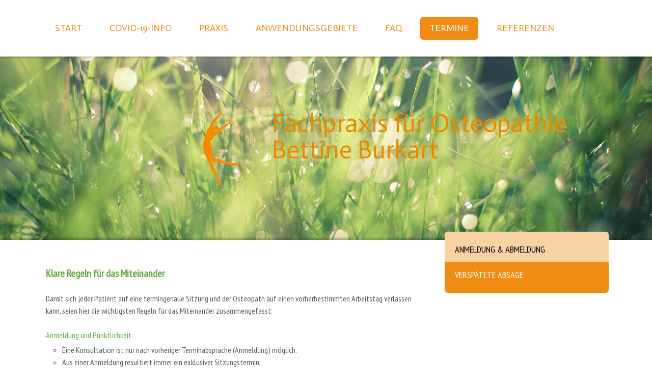

--- FILE ---
content_type: text/html; charset=UTF-8
request_url: https://www.go-osteo.de/termine/termintreue/
body_size: 13674
content:
<!DOCTYPE html>
<html lang="de-DE"><head>
    <meta charset="utf-8"/>
    <link rel="dns-prefetch preconnect" href="https://u.jimcdn.com/" crossorigin="anonymous"/>
<link rel="dns-prefetch preconnect" href="https://assets.jimstatic.com/" crossorigin="anonymous"/>
<link rel="dns-prefetch preconnect" href="https://image.jimcdn.com" crossorigin="anonymous"/>
<link rel="dns-prefetch preconnect" href="https://fonts.jimstatic.com" crossorigin="anonymous"/>
<meta name="viewport" content="width=device-width, initial-scale=1"/>
<meta http-equiv="X-UA-Compatible" content="IE=edge"/>
<meta name="description" content=""/>
<meta name="robots" content="index, follow, archive"/>
<meta property="st:section" content=""/>
<meta name="generator" content="Jimdo Creator"/>
<meta name="twitter:title" content="GO OTSTEO ::. Termintreue"/>
<meta name="twitter:description" content="Klare Regeln für das Miteinander Damit sich jeder Patient auf eine termingenaue Sitzung und der Osteopath auf einen vorherbestimmten Arbeitstag verlassen kann, seien hier die wichtigsten Regeln für das Miteinander zusammengefasst: Anmeldung und Pünktlichkeit Eine Konsultation ist nur nach vorheriger Terminabsprache (Anmeldung) möglich. Aus einer Anmeldung resultiert immer ein exklusiver Sitzungstermin. Unpünktliches Erscheinen des Patienten reduziert die zur Verfügung stehende Sitzungszeit. Absage und Terminverlegung Wenn Sie einen Termin nicht einhalten können, so informieren Sie uns unverzüglich entweder per E-Mail unter ✎ termin-absagen[No Spam!]@go-osteo.de oder telefonisch auf ☎ 02161 4987-713 (via Sprachbox). Eine Absage ist mit einer Frist von 24 Stunden vor dem Sitzungstermin kostenfrei. Eine kostenfreie Terminverschiebung setzt die fristgemäße Absage voraus. Bei verspäteter Absage wird regelmäßig ein ▶ Ausfallentgelt in Rechnung gestellt."/>
<meta name="twitter:card" content="summary_large_image"/>
<meta property="og:url" content="http://www.go-osteo.de/termine/termintreue/"/>
<meta property="og:title" content="GO OTSTEO ::. Termintreue"/>
<meta property="og:description" content="Klare Regeln für das Miteinander Damit sich jeder Patient auf eine termingenaue Sitzung und der Osteopath auf einen vorherbestimmten Arbeitstag verlassen kann, seien hier die wichtigsten Regeln für das Miteinander zusammengefasst: Anmeldung und Pünktlichkeit Eine Konsultation ist nur nach vorheriger Terminabsprache (Anmeldung) möglich. Aus einer Anmeldung resultiert immer ein exklusiver Sitzungstermin. Unpünktliches Erscheinen des Patienten reduziert die zur Verfügung stehende Sitzungszeit. Absage und Terminverlegung Wenn Sie einen Termin nicht einhalten können, so informieren Sie uns unverzüglich entweder per E-Mail unter ✎ termin-absagen[No Spam!]@go-osteo.de oder telefonisch auf ☎ 02161 4987-713 (via Sprachbox). Eine Absage ist mit einer Frist von 24 Stunden vor dem Sitzungstermin kostenfrei. Eine kostenfreie Terminverschiebung setzt die fristgemäße Absage voraus. Bei verspäteter Absage wird regelmäßig ein ▶ Ausfallentgelt in Rechnung gestellt."/>
<meta property="og:type" content="website"/>
<meta property="og:locale" content="de_DE"/>
<meta property="og:site_name" content="Mönchengladbach"/>
<meta name="twitter:image" content="https://image.jimcdn.com/app/cms/image/transf/none/path/s90e1aca67eeeea3b/backgroundarea/i2b6d19930395ce5d/version/1491057683/image.jpg"/>
<meta property="og:image" content="https://image.jimcdn.com/app/cms/image/transf/none/path/s90e1aca67eeeea3b/backgroundarea/i2b6d19930395ce5d/version/1491057683/image.jpg"/>
<meta property="og:image:width" content="2000"/>
<meta property="og:image:height" content="1500"/>
<meta property="og:image:secure_url" content="https://image.jimcdn.com/app/cms/image/transf/none/path/s90e1aca67eeeea3b/backgroundarea/i2b6d19930395ce5d/version/1491057683/image.jpg"/><title>GO OTSTEO ::. Termintreue - Mönchengladbach</title>
<link rel="shortcut icon" href="https://u.jimcdn.com/cms/o/s90e1aca67eeeea3b/img/favicon.png?t=1466493990"/>
    
<link rel="canonical" href="https://www.go-osteo.de/termine/termintreue/"/>

        <script src="https://assets.jimstatic.com/ckies.js.7c38a5f4f8d944ade39b.js"></script>

        <script src="https://assets.jimstatic.com/cookieControl.js.b05bf5f4339fa83b8e79.js"></script>
    <script>window.CookieControlSet.setToNormal();</script>

    <style>html,body{margin:0}.hidden{display:none}.n{padding:5px}#cc-website-title a {text-decoration: none}.cc-m-image-align-1{text-align:left}.cc-m-image-align-2{text-align:right}.cc-m-image-align-3{text-align:center}</style>

        <link href="https://u.jimcdn.com/cms/o/s90e1aca67eeeea3b/layout/dm_0d7113387a96d0b792626b46f9f6bd91/css/layout.css?t=1526995052" rel="stylesheet" type="text/css" id="jimdo_layout_css"/>
<script>     /* <![CDATA[ */     /*!  loadCss [c]2014 @scottjehl, Filament Group, Inc.  Licensed MIT */     window.loadCSS = window.loadCss = function(e,n,t){var r,l=window.document,a=l.createElement("link");if(n)r=n;else{var i=(l.body||l.getElementsByTagName("head")[0]).childNodes;r=i[i.length-1]}var o=l.styleSheets;a.rel="stylesheet",a.href=e,a.media="only x",r.parentNode.insertBefore(a,n?r:r.nextSibling);var d=function(e){for(var n=a.href,t=o.length;t--;)if(o[t].href===n)return e.call(a);setTimeout(function(){d(e)})};return a.onloadcssdefined=d,d(function(){a.media=t||"all"}),a};     window.onloadCSS = function(n,o){n.onload=function(){n.onload=null,o&&o.call(n)},"isApplicationInstalled"in navigator&&"onloadcssdefined"in n&&n.onloadcssdefined(o)}     /* ]]> */ </script>     <script>
// <![CDATA[
onloadCSS(loadCss('https://assets.jimstatic.com/web.css.6fddf67dea5bc0abc1df4597fc8453f8.css') , function() {
    this.id = 'jimdo_web_css';
});
// ]]>
</script>
<link href="https://assets.jimstatic.com/web.css.6fddf67dea5bc0abc1df4597fc8453f8.css" rel="preload" as="style"/>
<noscript>
<link href="https://assets.jimstatic.com/web.css.6fddf67dea5bc0abc1df4597fc8453f8.css" rel="stylesheet"/>
</noscript>
    <script>
    //<![CDATA[
        var jimdoData = {"isTestserver":false,"isLcJimdoCom":false,"isJimdoHelpCenter":false,"isProtectedPage":false,"cstok":"","cacheJsKey":"61e5fb25789215eb51a4cfb937ce3c27ddef8e3f","cacheCssKey":"61e5fb25789215eb51a4cfb937ce3c27ddef8e3f","cdnUrl":"https:\/\/assets.jimstatic.com\/","minUrl":"https:\/\/assets.jimstatic.com\/app\/cdn\/min\/file\/","authUrl":"https:\/\/a.jimdo.com\/","webPath":"https:\/\/www.go-osteo.de\/","appUrl":"https:\/\/a.jimdo.com\/","cmsLanguage":"de_DE","isFreePackage":false,"mobile":false,"isDevkitTemplateUsed":true,"isTemplateResponsive":true,"websiteId":"s90e1aca67eeeea3b","pageId":2579904724,"packageId":2,"shop":{"deliveryTimeTexts":{"1":"1 - 3 Tage Lieferzeit","2":"3 - 5 Tage Lieferzeit","3":"5 - 8 Tage Lieferzeit"},"checkoutButtonText":"Zur Kasse","isReady":false,"currencyFormat":{"pattern":"#,##0.00 \u00a4","convertedPattern":"#,##0.00 $","symbols":{"GROUPING_SEPARATOR":".","DECIMAL_SEPARATOR":",","CURRENCY_SYMBOL":"\u20ac"}},"currencyLocale":"de_DE"},"tr":{"gmap":{"searchNotFound":"Die angegebene Adresse konnte nicht gefunden werden.","routeNotFound":"Die Anfahrtsroute konnte nicht berechnet werden. M\u00f6gliche Gr\u00fcnde: Die Startadresse ist zu ungenau oder zu weit von der Zieladresse entfernt."},"shop":{"checkoutSubmit":{"next":"N\u00e4chster Schritt","wait":"Bitte warten"},"paypalError":"Da ist leider etwas schiefgelaufen. Bitte versuche es erneut!","cartBar":"Zum Warenkorb","maintenance":"Dieser Shop ist vor\u00fcbergehend leider nicht erreichbar. Bitte probieren Sie es sp\u00e4ter noch einmal.","addToCartOverlay":{"productInsertedText":"Der Artikel wurde dem Warenkorb hinzugef\u00fcgt.","continueShoppingText":"Weiter einkaufen","reloadPageText":"neu laden"},"notReadyText":"Dieser Shop ist noch nicht vollst\u00e4ndig eingerichtet.","numLeftText":"Mehr als {:num} Exemplare dieses Artikels sind z.Z. leider nicht verf\u00fcgbar.","oneLeftText":"Es ist leider nur noch ein Exemplar dieses Artikels verf\u00fcgbar."},"common":{"timeout":"Es ist ein Fehler aufgetreten. Die von dir ausgew\u00e4hlte Aktion wurde abgebrochen. Bitte versuche es in ein paar Minuten erneut."},"form":{"badRequest":"Es ist ein Fehler aufgetreten: Die Eingaben konnten leider nicht \u00fcbermittelt werden. Bitte versuche es sp\u00e4ter noch einmal!"}},"jQuery":"jimdoGen002","isJimdoMobileApp":false,"bgConfig":{"id":149532024,"type":"picture","options":{"fixed":true},"images":[{"id":9004884724,"url":"https:\/\/image.jimcdn.com\/app\/cms\/image\/transf\/none\/path\/s90e1aca67eeeea3b\/backgroundarea\/i2b6d19930395ce5d\/version\/1491057683\/image.jpg","altText":""}]},"bgFullscreen":null,"responsiveBreakpointLandscape":767,"responsiveBreakpointPortrait":480,"copyableHeadlineLinks":false,"tocGeneration":false,"googlemapsConsoleKey":false,"loggingForAnalytics":false,"loggingForPredefinedPages":false,"isFacebookPixelIdEnabled":false,"userAccountId":"3f1eabc1-182e-4c36-ab09-31d27e03c4a5"};
    // ]]>
</script>

     <script> (function(window) { 'use strict'; var regBuff = window.__regModuleBuffer = []; var regModuleBuffer = function() { var args = [].slice.call(arguments); regBuff.push(args); }; if (!window.regModule) { window.regModule = regModuleBuffer; } })(window); </script>
    <script src="https://assets.jimstatic.com/web.js.24f3cfbc36a645673411.js" async="true"></script>
    <script src="https://assets.jimstatic.com/at.js.62588d64be2115a866ce.js"></script>

<style type="text/css">
/*<![CDATA[*/
/* Deine Slideshow */

dd { display: none; }

/*]]>*/
</style>

    
</head>

<body class="body cc-page j-m-gallery-styles j-m-video-styles j-m-hr-styles j-m-header-styles j-m-text-styles j-m-emotionheader-styles j-m-htmlCode-styles j-m-rss-styles j-m-form-styles j-m-table-styles j-m-textWithImage-styles j-m-downloadDocument-styles j-m-imageSubtitle-styles j-m-flickr-styles j-m-googlemaps-styles j-m-blogSelection-styles j-m-comment-styles j-m-jimdo-styles j-m-profile-styles j-m-guestbook-styles j-m-promotion-styles j-m-twitter-styles j-m-hgrid-styles j-m-shoppingcart-styles j-m-catalog-styles j-m-product-styles-disabled j-m-facebook-styles j-m-sharebuttons-styles j-m-formnew-styles-disabled j-m-callToAction-styles j-m-turbo-styles j-m-spacing-styles j-m-googleplus-styles j-m-dummy-styles j-m-search-styles j-m-booking-styles j-m-socialprofiles-styles j-footer-styles cc-pagemode-default cc-content-parent" id="page-2579904724">

<div id="cc-inner" class="cc-content-parent">

  <!-- _mobile-navigation.sass -->
  <input type="checkbox" id="jtpl-mobile-navigation__checkbox" class="jtpl-mobile-navigation__checkbox"/><!-- END _mobile-navigation.sass --><!-- _main.sass --><div class="jtpl-main cc-content-parent">

    <!-- _background-area.sass -->
    <div class="jtpl-background-area" background-area="fullscreen"></div>
    <!-- END _background-area.sass -->

    <!-- _mobile-navigation.sass -->
    <nav class="jtpl-mobile-navigation"><label for="jtpl-mobile-navigation__checkbox" class="jtpl-mobile-navigation__label">
        <span class="jtpl-mobile-navigation__borders"></span>
      </label>
      <nav class="jtpl-mobile-navigation__inner navigation-colors"><div data-container="navigation"><div class="j-nav-variant-nested"><ul class="cc-nav-level-0 j-nav-level-0"><li id="cc-nav-view-2341421224" class="jmd-nav__list-item-0 j-nav-has-children"><a href="/" data-link-title="Start">Start</a><span data-navi-toggle="cc-nav-view-2341421224" class="jmd-nav__toggle-button"></span><ul class="cc-nav-level-1 j-nav-level-1"><li id="cc-nav-view-2341934424" class="jmd-nav__list-item-1 j-nav-has-children"><a href="/qualifikation/" data-link-title="Qualifikation">Qualifikation</a><span data-navi-toggle="cc-nav-view-2341934424" class="jmd-nav__toggle-button"></span><ul class="cc-nav-level-2 j-nav-level-2"><li id="cc-nav-view-2399221824" class="jmd-nav__list-item-2"><a href="/qualifikation/beruf-osteopath/" data-link-title="Wie man Osteopath wird?">Wie man Osteopath wird?</a></li><li id="cc-nav-view-2586617224" class="jmd-nav__list-item-2"><a href="/qualifikation/einen-guten-osteopathen-finden/" data-link-title="Wie man gute Osteopathen findet?">Wie man gute Osteopathen findet?</a></li><li id="cc-nav-view-2382737924" class="jmd-nav__list-item-2"><a href="/qualifikation/verbände-zeichen/" data-link-title="Verbände &amp; Initiativen">Verbände &amp; Initiativen</a></li></ul></li><li id="cc-nav-view-2593571624" class="jmd-nav__list-item-1"><a href="/bewertungen" data-link-title="Referenzen" rel="nofollow">Referenzen</a></li></ul></li><li id="cc-nav-view-2806070724" class="jmd-nav__list-item-0"><a href="/covid-19-info/" data-link-title="COViD-19-Info">COViD-19-Info</a></li><li id="cc-nav-view-2382397824" class="jmd-nav__list-item-0 j-nav-has-children"><a href="/praxis/" data-link-title="Praxis">Praxis</a><span data-navi-toggle="cc-nav-view-2382397824" class="jmd-nav__toggle-button"></span><ul class="cc-nav-level-1 j-nav-level-1"><li id="cc-nav-view-2423336324" class="jmd-nav__list-item-1 j-nav-has-children"><a href="/osteopath/" data-link-title="Anfahrt">Anfahrt</a><span data-navi-toggle="cc-nav-view-2423336324" class="jmd-nav__toggle-button"></span><ul class="cc-nav-level-2 j-nav-level-2"><li id="cc-nav-view-2423339024" class="jmd-nav__list-item-2"><a href="/osteopath/krefeld/" data-link-title="Krefeld">Krefeld</a></li><li id="cc-nav-view-2602750724" class="jmd-nav__list-item-2"><a href="/osteopath/neuss/" data-link-title="Neuss">Neuss</a></li><li id="cc-nav-view-2423339424" class="jmd-nav__list-item-2"><a href="/osteopath/grevenbroich/" data-link-title="Grevenbroich">Grevenbroich</a></li><li id="cc-nav-view-2423339124" class="jmd-nav__list-item-2"><a href="/osteopath/wegberg-rheindalen/" data-link-title="Wegberg/Rheindalen">Wegberg/Rheindalen</a></li><li id="cc-nav-view-2602746524" class="jmd-nav__list-item-2"><a href="/osteopath/schwalmtal/" data-link-title="Schwalmtal">Schwalmtal</a></li><li id="cc-nav-view-2553637124" class="jmd-nav__list-item-2"><a href="/osteopath/viersen/" data-link-title="Viersen">Viersen</a></li><li id="cc-nav-view-2423337824" class="jmd-nav__list-item-2"><a href="/osteopath/willich-schiefbahn/" data-link-title="Willich/Schiefbahn">Willich/Schiefbahn</a></li></ul></li></ul></li><li id="cc-nav-view-2382624624" class="jmd-nav__list-item-0 j-nav-has-children"><a href="/osteopathie/anwendungsgebiete/" data-link-title="Anwendungsgebiete">Anwendungsgebiete</a><span data-navi-toggle="cc-nav-view-2382624624" class="jmd-nav__toggle-button"></span><ul class="cc-nav-level-1 j-nav-level-1"><li id="cc-nav-view-2350219624" class="jmd-nav__list-item-1"><a href="/osteopathie/erwachsene/" data-link-title="für Erwachsene">für Erwachsene</a></li><li id="cc-nav-view-2341870024" class="jmd-nav__list-item-1 j-nav-has-children"><a href="/osteopathie/kinder/" data-link-title="für Kinder">für Kinder</a><span data-navi-toggle="cc-nav-view-2341870024" class="jmd-nav__toggle-button"></span><ul class="cc-nav-level-2 j-nav-level-2"><li id="cc-nav-view-2346387224" class="jmd-nav__list-item-2"><a href="/osteopathie/baby-säugling/" data-link-title="Babys &amp; Säuglinge">Babys &amp; Säuglinge</a></li></ul></li><li id="cc-nav-view-2341871624" class="jmd-nav__list-item-1"><a href="/osteopathie/frauen-schwangere/" data-link-title="für Frauen/Schwangere">für Frauen/Schwangere</a></li></ul></li><li id="cc-nav-view-2382412124" class="jmd-nav__list-item-0 j-nav-has-children"><a href="/fragen/" data-link-title="FAQ">FAQ</a><span data-navi-toggle="cc-nav-view-2382412124" class="jmd-nav__toggle-button"></span><ul class="cc-nav-level-1 j-nav-level-1"><li id="cc-nav-view-2410690824" class="jmd-nav__list-item-1"><a href="/#was-ist-osteopathie" data-link-title="Was ist Osteopathie?" rel="nofollow">Was ist Osteopathie?</a></li><li id="cc-nav-view-2480276924" class="jmd-nav__list-item-1"><a href="/fragen/wirksamkeit/" data-link-title="Wirksamkeit">Wirksamkeit</a></li><li id="cc-nav-view-2382948024" class="jmd-nav__list-item-1"><a href="/fragen/ablauf-einer-behandlung/" data-link-title="Ablauf einer Behandlung">Ablauf einer Behandlung</a></li><li id="cc-nav-view-2341853424" class="jmd-nav__list-item-1 j-nav-has-children"><a href="/fragen/kosten-erstattung/" data-link-title="Kosten &amp; Erstattung">Kosten &amp; Erstattung</a><span data-navi-toggle="cc-nav-view-2341853424" class="jmd-nav__toggle-button"></span><ul class="cc-nav-level-2 j-nav-level-2"><li id="cc-nav-view-2586331524" class="jmd-nav__list-item-2"><a href="/fragen/kosten-erstattung/gesetzlich-versicherte/" data-link-title="Gesetzlich Versicherte">Gesetzlich Versicherte</a></li><li id="cc-nav-view-2586334124" class="jmd-nav__list-item-2"><a href="/fragen/kosten-erstattung/privatpatienten/" data-link-title="Privatpatienten">Privatpatienten</a></li></ul></li><li id="cc-nav-view-2656997124" class="jmd-nav__list-item-1"><a href="/fragen/wichtige-informationen/" data-link-title="Wichtige Informationen">Wichtige Informationen</a></li></ul></li><li id="cc-nav-view-2497623724" class="jmd-nav__list-item-0 j-nav-has-children cc-nav-parent j-nav-parent jmd-nav__item--parent"><a href="/termine/" data-link-title="Termine">Termine</a><span data-navi-toggle="cc-nav-view-2497623724" class="jmd-nav__toggle-button"></span><ul class="cc-nav-level-1 j-nav-level-1"><li id="cc-nav-view-2579904724" class="jmd-nav__list-item-1 cc-nav-current j-nav-current jmd-nav__item--current"><a href="/termine/termintreue/" data-link-title="Anmeldung &amp; Abmeldung" class="cc-nav-current j-nav-current jmd-nav__link--current">Anmeldung &amp; Abmeldung</a></li><li id="cc-nav-view-2592957824" class="jmd-nav__list-item-1"><a href="/termine/verspätete-absage/" data-link-title="verspätete Absage">verspätete Absage</a></li></ul></li><li id="cc-nav-view-2527022424" class="jmd-nav__list-item-0"><a href="/bewertungen/" data-link-title="Referenzen">Referenzen</a></li></ul></div></div>
      </nav></nav><!-- END _mobile-navigation.sass --><!-- _cart.sass --><div class="jtpl-cart">
      
    </div>
    <!-- END _cart.sass -->

    <!-- _header.sass -->
    <div class="jtpl-header--image" background-area-default="" background-area="stripe">

      <!-- _navigation.sass -->
      <div class="jtpl-navigation navigation-colors navigation-alignment">
        <nav class="jtpl-navigation__inner"><div data-container="navigation"><div class="j-nav-variant-nested"><ul class="cc-nav-level-0 j-nav-level-0"><li id="cc-nav-view-2341421224" class="jmd-nav__list-item-0 j-nav-has-children"><a href="/" data-link-title="Start">Start</a><span data-navi-toggle="cc-nav-view-2341421224" class="jmd-nav__toggle-button"></span></li><li id="cc-nav-view-2806070724" class="jmd-nav__list-item-0"><a href="/covid-19-info/" data-link-title="COViD-19-Info">COViD-19-Info</a></li><li id="cc-nav-view-2382397824" class="jmd-nav__list-item-0 j-nav-has-children"><a href="/praxis/" data-link-title="Praxis">Praxis</a><span data-navi-toggle="cc-nav-view-2382397824" class="jmd-nav__toggle-button"></span></li><li id="cc-nav-view-2382624624" class="jmd-nav__list-item-0 j-nav-has-children"><a href="/osteopathie/anwendungsgebiete/" data-link-title="Anwendungsgebiete">Anwendungsgebiete</a><span data-navi-toggle="cc-nav-view-2382624624" class="jmd-nav__toggle-button"></span></li><li id="cc-nav-view-2382412124" class="jmd-nav__list-item-0 j-nav-has-children"><a href="/fragen/" data-link-title="FAQ">FAQ</a><span data-navi-toggle="cc-nav-view-2382412124" class="jmd-nav__toggle-button"></span></li><li id="cc-nav-view-2497623724" class="jmd-nav__list-item-0 j-nav-has-children cc-nav-parent j-nav-parent jmd-nav__item--parent"><a href="/termine/" data-link-title="Termine">Termine</a><span data-navi-toggle="cc-nav-view-2497623724" class="jmd-nav__toggle-button"></span></li><li id="cc-nav-view-2527022424" class="jmd-nav__list-item-0"><a href="/bewertungen/" data-link-title="Referenzen">Referenzen</a></li></ul></div></div>
        </nav>
</div>
      <!-- END _navigation.sass -->

      <div class="jtpl-header">
        <div class="jtpl-header__inner">
          <div class="jtpl-logo">
            <div id="cc-website-logo" class="cc-single-module-element"><div id="cc-m-12921267424" class="j-module n j-imageSubtitle"><div class="cc-m-image-container"><figure class="cc-imagewrapper cc-m-image-align-2">
<a href="https://www.go-osteo.de/" target="_self"><img srcset="https://image.jimcdn.com/app/cms/image/transf/none/path/s90e1aca67eeeea3b/image/i022df573b2a85bcb/version/1452165688/image.gif 71w" sizes="(min-width: 71px) 71px, 100vw" id="cc-m-imagesubtitle-image-12921267424" src="https://image.jimcdn.com/app/cms/image/transf/none/path/s90e1aca67eeeea3b/image/i022df573b2a85bcb/version/1452165688/image.gif" alt="Mönchengladbach" class="" data-src-width="71" data-src-height="150" data-src="https://image.jimcdn.com/app/cms/image/transf/none/path/s90e1aca67eeeea3b/image/i022df573b2a85bcb/version/1452165688/image.gif" data-image-id="8293034524"/></a>    

</figure>
</div>
<div class="cc-clear"></div>
<script id="cc-m-reg-12921267424">// <![CDATA[

    window.regModule("module_imageSubtitle", {"data":{"imageExists":true,"hyperlink":"","hyperlink_target":"","hyperlinkAsString":"","pinterest":"0","id":12921267424,"widthEqualsContent":"0","resizeWidth":71,"resizeHeight":150},"id":12921267424});
// ]]>
</script></div></div>
          </div>
          <div class="jtpl-title">
            <div id="cc-website-title" class="cc-single-module-element"><div id="cc-m-12133175724" class="j-module n j-header"><a href="https://www.go-osteo.de/"><span class="cc-within-single-module-element j-website-title-content" id="cc-m-header-12133175724">Fachpraxis für Osteopathie <br/>Bettine Burkart</span></a></div></div>
          </div>
        </div>
      </div>
      <!-- END _header.sass -->

    </div>


    <div class="jtpl-section-main content-options cc-content-parent">
      <div class="jtpl-section-main__inner cc-content-parent">

        <!-- _navigation.sass -->
        <nav class="jtpl-subnavigation subnavigation-colors"><div data-container="navigation"><div class="j-nav-variant-nested"><ul class="cc-nav-level-1 j-nav-level-1"><li id="cc-nav-view-2579904724" class="jmd-nav__list-item-1 cc-nav-current j-nav-current jmd-nav__item--current"><a href="/termine/termintreue/" data-link-title="Anmeldung &amp; Abmeldung" class="cc-nav-current j-nav-current jmd-nav__link--current">Anmeldung &amp; Abmeldung</a></li><li id="cc-nav-view-2592957824" class="jmd-nav__list-item-1"><a href="/termine/verspätete-absage/" data-link-title="verspätete Absage">verspätete Absage</a></li></ul></div></div>
        </nav><!-- END _navigation.sass --><!-- _content.sass --><div class="jtpl-content cc-content-parent">
          <div id="content_area" data-container="content"><div id="content_start"></div>
        
        <div id="cc-matrix-3903451324"><div id="cc-m-13428811824" class="j-module n j-text "><h2 style="color: #68aa4a; line-height: normal;">
    <strong>Klare Regeln für das Miteinander</strong>
</h2>

<p>
     
</p>

<p>
    Damit sich jeder Patient auf eine termingenaue Sitzung und der Osteopath auf einen vorherbestimmten Arbeitstag verlassen kann, seien hier die wichtigsten Regeln für das Miteinander
    zusammengefasst:
</p>

<p>
     
</p>

<p style="color: #68aa4a;">
    Anmeldung und Pünktlichkeit
</p>

<ul style="margin-top: 5px; margin-bottom: 0px;">
    <li style="list-style-type: circle;">Eine Konsultation ist nur nach vorheriger Terminabsprache (Anmeldung) möglich.
    </li>

    <li style="list-style-type: circle;">Aus einer Anmeldung resultiert immer ein exklusiver Sitzungstermin.
    </li>

    <li style="list-style-type: circle;">Unpünktliches Erscheinen des Patienten reduziert die zur Verfügung stehende Sitzungszeit.
    </li>
</ul>

<p>
     
</p>

<p style="color: #68aa4a;">
    Absage und Terminverlegung
</p>

<p style="margin-top: 5px; margin-bottom: 0px;">
    Wenn Sie einen Termin nicht einhalten können, so informieren Sie uns unverzüglich entweder <span style="white-space: nowrap;">per E-Mail</span> unter  <span style="white-space: nowrap;"><span style="color: #3782c8;">✎</span> <a style="color: #3782c8;" href="mailto:termin-absagen [No Spam!] @go-osteo.de?subject=Terminabsage&amp;body=Sehr%20geehrte%20Damen%20und%20Herren,%0D%0A%0D%0Aich%20muss%20meinen%20Termin%20(Datum,%20Uhrzeit)%20absagen,%20...%0D%0A%0D%0AMit%20freundlichen%20Grüßen">
    termin-absagen<span style="display: none;">[No Spam!]</span>@<span style="display: inline;">go-osteo.de</span></a></span>  oder telefonisch auf  <span style="white-space: nowrap;"><span style="color: #68aa4a;">☎</span> 02161 4987-713</span> (via Sprachbox).
</p>

<p>
     
</p>

<ul style="margin-top: 0px; margin-bottom: 0px;">
    <li style="list-style-type: circle; padding-top: 5px;">Eine Absage ist mit einer Frist von <span style="color: #666666;"><strong>24 Stunden</strong></span> vor dem Sitzungstermin kostenfrei.
    </li>

    <li style="list-style-type: circle;">Eine kostenfreie Terminverschiebung setzt die fristgemäße Absage voraus.
    </li>

    <li style="list-style-type: circle;">Bei verspäteter Absage wird regelmäßig ein  <span style="color: #68aa4a;">▶</span> <a style="color: #f08b13;" href="/termine/verspätete-absage/">Ausfallentgelt</a> in Rechnung gestellt.
    </li>
</ul>

<p>
     
</p></div><div id="cc-m-14688410524" class="j-module n j-htmlCode "><dl style="padding-left: 15px; margin-top: 0px">
    <dt>
        <span style="color: #666666;">▼</span>  <a style="color: #666666;" href="javascript:return false;" class="closed"><strong>plötzlich doch verhindert</strong></a>
    </dt>

    <dd style="margin-left: 0px;">
        <p>
             
        </p>

        <p style="padding-top: 4px;">
            Die verspätete Absage eines Termins ist ausnahmsweise kostenfrei, wenn ein substanzielles Ereignis <span style="white-space: nowrap;">vorliegt, z.B.</span>
        </p>

        <ul>
            <li style="list-style-type: circle; padding-left: 15px; padding-top: 5px;">ein überraschend notwendiger Arztbesuch,
            </li>

            <li style="list-style-type: circle; padding-left: 15px;">die Beteiligung an einem Verkehrsunfall.
            </li>
        </ul>

        <p>
             
        </p>

        <p>
            Kein substanzieller Absagegrund leitet sich aus Umständen ab, die dem persönlichen Verantwortungsbereich des Patienten zuzuordnen sind, <span style="white-space: nowrap;">wie z.B.</span>
        </p>

        <ul>
            <li style="list-style-type: circle; padding-left: 10px; padding-top: 5px;">körperliches Unwohlsein (jedoch <u>ohne</u> Notwendigkeit eines Arztbesuchs),
            </li>

            <li style="list-style-type: circle; padding-left: 10px;">Probleme im Straßenverkehr,
            </li>

            <li style="list-style-type: circle; padding-left: 10px;">berufliche und private Verpflichtungen.
            </li>
        </ul>

        <p>
             
        </p>

        <p style="padding-left: 13px;">
            Führen solche Umstände zu einem  <span style="color: #68aa4a;">▶</span> <a style="color: #f08b13;" href="/termine/verspätete-absage/">Liquidationsausfall</a>, wird dem Patienten
            eine Vergütung abverlangt, auch wenn keine Behandlung stattfand.
        </p>

        <p>
             
        </p>

        <p>
            Um zwischen einem persönlichen Umstand einerseits und einem substanziellen Ereignis andererseits unterscheiden zu können, ist es die Aufgabe eines jeden Patienten, das substanzielle
            Ereignis <span style="color: #cc0000;"><strong>unverzüglich und nachvollziehbar in Textform</strong></span> zu benennen.
        </p>

        <p>
             
        </p>

        <p>
            Schreiben Sie einfach einen Brief bzw. eine E-Mail an  <span style="white-space: nowrap;"><span style="color: #3782c8;">✎</span> <a style="color: #3782c8;" href="mailto:termin-absagen [No Spam!] @go-osteo.de?subject=Erklärung zur Terminabsage&amp;body=Sehr%20geehrte%20Damen%20und%20Herren,%0D%0A%0D%0Aich%20konnte%20meinen%20Termin%20(Datum,%20Uhrzeit)%20nicht%20wahrnehmen,%20weil%20ein%20substantielles%20Ereignis%20dies%20verhinderte.%0D%0A%0D%0AUnd%20zwar%20...%0D%0A%0D%0A%0D%0A%0D%0AMit%20freundlichen%20Grüßen">
            termin-absagen<span style="display: none;">[No Spam!]</span>@<span style="display: inline;">go-osteo.de</span></a></span>
        </p>

        <p>
             
        </p>
    </dd>
</dl>
<script type="text/javascript" src="https://ajax.googleapis.com/ajax/libs/jquery/1.7.0/jquery.min.js"></script> 
<script type="text/javascript">





























//<![CDATA[
 

$(document).ready(function(){

        $("dt").click(function(){ // trigger
                $(this).next("dd").slideToggle("slow");
                $(this).children("a").toggleClass("closed open");
        });
});

//]]>

</script></div><div id="cc-m-14687081024" class="j-module n j-text "><p>
     
</p>

<h2 style="line-height: normal; color: #f08b13;">
    <strong>Möchten Sie einen Termin vereinbaren?</strong>
</h2></div><div id="cc-m-14872896424" class="j-module n j-text "><p style="padding-right: 20px; padding-left: 30px;">
    <em>Erst-Termine werden derzeit nur an Säuglinge und Kinder vergeben.</em>
</p></div><div id="cc-m-15332631124" class="j-module n j-text "><div id="cc-m-14686927624" class="j-module n j-callToAction">
    <div class="j-calltoaction-wrapper j-calltoaction-align-1">
        <a class="j-calltoaction-link j-calltoaction-link-style-2" data-action="button" href="/termine/termin-vereinbaren/" data-title="Kontaktieren Sie uns!"><span style="font-size: larger;">Kontaktieren Sie uns!</span></a>
    </div>
</div></div><div id="cc-m-14687001724" class="j-module n j-spacing ">
    <div class="cc-m-spacer" style="height: 300px;">
    
</div>

</div></div>
        
        </div>
        </div>
        <!-- END _content.sass -->

      </div>
    </div>

    <!-- _sidebar.sass -->
    <div class="jtpl-sidebar sidebar-options">
      <div class="jtpl-sidebar__inner">
        <div data-container="sidebar"><div id="cc-matrix-3401741324"><div id="cc-m-12133173524" class="j-module n j-hgrid ">    <div class="cc-m-hgrid-column" style="width: 68.96%;">
        <div id="cc-matrix-3401743024"><div id="cc-m-12136061624" class="j-module n j-googlemaps ">

<div id="cc-m-map-12136061624">
    <div class="cc-map-wrapper" style="height: 400px;">
                <iframe class="cc-map-embed-iframe" width="100%" height="400" frameborder="0" allowfullscreen="allowfullscreen" style="border: 0; display: none" data-src="https://www.google.com/maps/embed/v1/place?key=AIzaSyASzqnCrYBWXhFtdlXXBg_KCLxQTa1I5Y4&amp;q=GO+OSTEO+%3A%3A.+Praxis+f%C3%BCr+Osteopathie%2C+Bettine+Burkart%2C+An+den+H%C3%BCren%2C+M%C3%B6nchengladbach%2C+Deutschland&amp;maptype=roadmap">
        </iframe>
                    <div class="cc-map-embed-placeholder" style="                      display: none;                      height: 400px;                      background: no-repeat center url(https://assets.jimstatic.com/s/img/google_map_placeholder.png);                      background-size: auto;                      box-shadow: inset 0 0 0 2000px rgb(0 0 0 / 40%);                      color: white;                      vertical-align: middle;                      justify-content: center;                      align-items: center;                      width: 100%;                      ">
                <span style="padding: 10px;">
                    Inhalte von Google Maps werden aufgrund deiner aktuellen Cookie-Einstellungen nicht angezeigt. Klicke auf die <a href="javascript:window.CookieControl.showCookieSettings();">Cookie-Richtlinie</a> (Funktionell), um den Cookie-Richtlinien von Google Maps zuzustimmen und den Inhalt anzusehen. Mehr dazu erfährst du in der Google Maps <a href="https://policies.google.com/privacy" target="_blank">Datenschutzerklärung</a>.                </span>
            </div>
                </div>
</div>
<script id="cc-m-reg-12136061624">// <![CDATA[

    window.regModule("module_googlemaps", {"id":12136061624,"selector":"#cc-m-map-12136061624","position":null,"mapTypeDefault":"roadmap","withinCms":false,"minHeight":200,"maxHeight":1000,"height":"400","embedUrlQueryParams":{"key":"AIzaSyASzqnCrYBWXhFtdlXXBg_KCLxQTa1I5Y4","q":"GO OSTEO ::. Praxis f\u00fcr Osteopathie, Bettine Burkart, An den H\u00fcren, M\u00f6nchengladbach, Deutschland","maptype":"roadmap"},"embedBaseUrl":"https:\/\/www.google.com\/maps\/embed\/v1\/place?key=AIzaSyBt9wuJT4E1LiRbJVwVHYnJZHpKhgfqCUE"});
// ]]>
</script></div></div>    </div>
            <div class="cc-m-hgrid-separator" data-display="cms-only"><div></div></div>
        <div class="cc-m-hgrid-column last" style="width: 29.03%;">
        <div id="cc-matrix-3401743124"><div id="cc-m-12133173824" class="j-module n j-text "><p>
     
</p>

<p>
    <span style="color: #68aa4a;"><strong>GO OSTEO ::.</strong></span> <span style="color: #f08b13;"><strong>Osteopathie,<br/>
    Säuglings- &amp; Kinderosteopathie</strong></span>
</p>

<p style="color: #666666;">
    An den Hüren 20<br/>
    41066 Mönchengladbach
</p>

<p style="color: #666666;">
     
</p></div><div id="cc-m-14679206124" class="j-module n j-imageSubtitle "><figure class="cc-imagewrapper cc-m-image-align-1">
<img srcset="https://image.jimcdn.com/app/cms/image/transf/dimension=229x10000:format=jpg/path/s90e1aca67eeeea3b/image/i148f6102826e0dcb/version/1506768666/d%C3%A4go-dt-%C3%A4rztegesellschaft-osteopathie.jpg 229w, https://image.jimcdn.com/app/cms/image/transf/dimension=320x10000:format=jpg/path/s90e1aca67eeeea3b/image/i148f6102826e0dcb/version/1506768666/d%C3%A4go-dt-%C3%A4rztegesellschaft-osteopathie.jpg 320w, https://image.jimcdn.com/app/cms/image/transf/none/path/s90e1aca67eeeea3b/image/i148f6102826e0dcb/version/1506768666/d%C3%A4go-dt-%C3%A4rztegesellschaft-osteopathie.jpg 339w" sizes="(min-width: 229px) 229px, 100vw" id="cc-m-imagesubtitle-image-14679206124" src="https://image.jimcdn.com/app/cms/image/transf/dimension=229x10000:format=jpg/path/s90e1aca67eeeea3b/image/i148f6102826e0dcb/version/1506768666/d%C3%A4go-dt-%C3%A4rztegesellschaft-osteopathie.jpg" alt="dägo - dt. ärztegesellschaft osteopathie" class="" data-src-width="339" data-src-height="127" data-src="https://image.jimcdn.com/app/cms/image/transf/dimension=229x10000:format=jpg/path/s90e1aca67eeeea3b/image/i148f6102826e0dcb/version/1506768666/d%C3%A4go-dt-%C3%A4rztegesellschaft-osteopathie.jpg" data-image-id="9238833524"/>    

</figure>

<div class="cc-clear"></div>
<script id="cc-m-reg-14679206124">// <![CDATA[

    window.regModule("module_imageSubtitle", {"data":{"imageExists":true,"hyperlink":"","hyperlink_target":"","hyperlinkAsString":"","pinterest":"0","id":14679206124,"widthEqualsContent":"0","resizeWidth":"229","resizeHeight":86},"id":14679206124});
// ]]>
</script></div></div>    </div>
    
<div class="cc-m-hgrid-overlay" data-display="cms-only"></div>

<br class="cc-clear"/>

</div></div></div>
      </div>
    </div>
    <!-- END _sidebar.sass -->

    <footer class="jtpl-footer footer-options"><div class="jtpl-footer__inner">
        <div id="contentfooter" data-container="footer">

    
    <div class="j-meta-links">
        <a href="/impressum/">Impressum</a> | <a href="//www.go-osteo.de/j/privacy">Datenschutz</a> | <a id="cookie-policy" href="javascript:window.CookieControl.showCookieSettings();">Cookie-Richtlinie</a>    </div>

    <div class="j-admin-links">
            
    <span class="loggedout">
        <a rel="nofollow" id="login" href="/login">Anmelden</a>
    </span>

<span class="loggedin">
    <a rel="nofollow" id="logout" target="_top" href="https://cms.e.jimdo.com/app/cms/logout.php">
        Abmelden    </a>
    |
    <a rel="nofollow" id="edit" target="_top" href="https://a.jimdo.com/app/auth/signin/jumpcms/?page=2579904724">Bearbeiten</a>
</span>
        </div>

    
</div>

      </div>
    </footer>
</div>
  <!-- END _main.sass -->

</div>    <script type="text/javascript">
//<![CDATA[
addAutomatedTracking('creator.website', track_anon);
//]]>
</script>
    
<div id="loginbox" class="hidden">

    <div id="loginbox-header">

    <a class="cc-close" title="Dieses Element zuklappen" href="#">zuklappen</a>

    <div class="c"></div>

</div>

<div id="loginbox-content">

        <div id="resendpw"></div>

        <div id="loginboxOuter"></div>
    </div>
</div>
<div id="loginbox-darklayer" class="hidden"></div>
<script>// <![CDATA[

    window.regModule("web_login", {"url":"https:\/\/www.go-osteo.de\/","pageId":2579904724});
// ]]>
</script>


<div class="cc-individual-cookie-settings" id="cc-individual-cookie-settings" style="display: none" data-nosnippet="true">

</div>
<script>// <![CDATA[

    window.regModule("web_individualCookieSettings", {"categories":[{"type":"NECESSARY","name":"Unbedingt erforderlich","description":"Unbedingt erforderliche Cookies erm\u00f6glichen grundlegende Funktionen und sind f\u00fcr die einwandfreie Funktion der Website erforderlich. Daher kann man sie nicht deaktivieren. Diese Art von Cookies wird ausschlie\u00dflich von dem Betreiber der Website verwendet (First-Party-Cookie) und s\u00e4mtliche Informationen, die in den Cookies gespeichert sind, werden nur an diese Website gesendet.","required":true,"cookies":[{"key":"cookielaw","name":"cookielaw","description":"Cookielaw\n\nDieses Cookie zeigt das Cookie-Banner an und speichert die Cookie-Einstellungen des Besuchers.\n\nAnbieter:\nJimdo GmbH, Stresemannstrasse 375, 22761 Hamburg, Deutschland.\n\nCookie-Name: ckies_cookielaw\nCookie-Laufzeit: 1 Jahr\n\nDatenschutzerkl\u00e4rung:\nhttps:\/\/www.jimdo.com\/de\/info\/datenschutzerklaerung\/ ","required":true},{"key":"control-cookies-wildcard","name":"ckies_*","description":"Jimdo Control Cookies\n\nSteuerungs-Cookies zur Aktivierung der vom Website-Besucher ausgew\u00e4hlten Dienste\/Cookies und zur Speicherung der entsprechenden Cookie-Einstellungen. \n\nAnbieter:\nJimdo GmbH, Stresemannstra\u00dfe 375, 22761 Hamburg, Deutschland.\n\nCookie-Namen: ckies_*, ckies_postfinance, ckies_stripe, ckies_powr, ckies_google, ckies_cookielaw, ckies_ga, ckies_jimdo_analytics, ckies_fb_analytics, ckies_fr\n\nCookie-Laufzeit: 1 Jahr\n\nDatenschutzerkl\u00e4rung:\nhttps:\/\/www.jimdo.com\/de\/info\/datenschutzerklaerung\/ ","required":true}]},{"type":"FUNCTIONAL","name":"Funktionell","description":"Funktionelle Cookies erm\u00f6glichen dieser Website, bestimmte Funktionen zur Verf\u00fcgung zu stellen und Informationen zu speichern, die vom Nutzer eingegeben wurden \u2013 beispielsweise bereits registrierte Namen oder die Sprachauswahl. Damit werden verbesserte und personalisierte Funktionen gew\u00e4hrleistet.","required":false,"cookies":[{"key":"powr-v2","name":"powr","description":"POWr.io Cookies\n\nDiese Cookies registrieren anonyme, statistische Daten \u00fcber das Verhalten des Besuchers dieser Website und sind verantwortlich f\u00fcr die Gew\u00e4hrleistung der Funktionalit\u00e4t bestimmter Widgets, die auf dieser Website eingesetzt werden. Sie werden ausschlie\u00dflich f\u00fcr interne Analysen durch den Webseitenbetreiber verwendet z. B. f\u00fcr den Besucherz\u00e4hler.\n\nAnbieter:\nPowr.io, POWr HQ, 340 Pine Street, San Francisco, California 94104, USA.\n\nCookie Namen und Laufzeiten:\nahoy_unique_[unique id] (Laufzeit: Sitzung), POWR_PRODUCTION  (Laufzeit: Sitzung),  ahoy_visitor  (Laufzeit: 2 Jahre),   ahoy_visit  (Laufzeit: 1 Tag), src (Laufzeit: 30 Tage) Security, _gid Persistent (Laufzeit: 1 Tag), NID (Domain: google.com, Laufzeit: 180 Tage), 1P_JAR (Domain: google.com, Laufzeit: 30 Tage), DV (Domain: google.com, Laufzeit: 2 Stunden), SIDCC (Domain: google.com, Laufzeit: 1 Jahre), SID (Domain: google.com, Laufzeit: 2 Jahre), HSID (Domain: google.com, Laufzeit: 2 Jahre), SEARCH_SAMESITE (Domain: google.com, Laufzeit: 6 Monate), __cfduid (Domain: powrcdn.com, Laufzeit: 30 Tage).\n\nCookie-Richtlinie:\nhttps:\/\/www.powr.io\/privacy \n\nDatenschutzerkl\u00e4rung:\nhttps:\/\/www.powr.io\/privacy ","required":false},{"key":"google_maps","name":"Google Maps","description":"Die Aktivierung und Speicherung dieser Einstellung schaltet die Anzeige der Google Maps frei. \nAnbieter: Google LLC, 1600 Amphitheatre Parkway, Mountain View, CA 94043, USA oder Google Ireland Limited, Gordon House, Barrow Street, Dublin 4, Irland, wenn Sie in der EU ans\u00e4ssig sind.\nCookie Name und Laufzeit: google_maps ( Laufzeit: 1 Jahr)\nCookie Richtlinie: https:\/\/policies.google.com\/technologies\/cookies\nDatenschutzerkl\u00e4rung: https:\/\/policies.google.com\/privacy\n","required":false},{"key":"youtu","name":"Youtube","description":"Wenn du diese Einstellung aktivierst und speicherst, wird das Anzeigen von YouTube-Videoinhalten auf dieser Website aktiviert.\n\nAnbieter: Google LLC, 1600 Amphitheatre Parkway, Mountain View, CA 94043, USA oder Google Ireland Limited, Gordon House, Barrow Street, Dublin 4, Irland, wenn du deinen Wohnsitz in der EU hast.\nCookie-Name und -Lebensdauer: youtube_consent (Lebensdauer: 1 Jahr).\nCookie-Richtlinie: https:\/\/policies.google.com\/technologies\/cookies\nDatenschutzrichtlinie: https:\/\/policies.google.com\/privacy\n\nDiese Website verwendet eine Cookie-freie Integration f\u00fcr die eingebetteten Youtube-Videos. Zus\u00e4tzliche Cookies werden vom Dienstanbieter YouTube gesetzt und Informationen gesammelt, wenn der\/die Nutzer*in in seinem\/ihrem Google-Konto eingeloggt ist. YouTube registriert anonyme statistische Daten, z. B. wie oft das Video angezeigt wird und welche Einstellungen f\u00fcr die Wiedergabe verwendet werden. In diesem Fall wird die Auswahl des\/der Nutzer*in mit seinem\/ihrem Konto verkn\u00fcpft, z. B. wenn er\/sie bei einem Video auf \"Gef\u00e4llt mir\" klickt. Weitere Informationen findest du in den Datenschutzbestimmungen von Google.","required":false}]},{"type":"PERFORMANCE","name":"Performance","description":"Die Performance-Cookies sammeln Informationen dar\u00fcber, wie diese Website genutzt wird. Der Betreiber der Website nutzt diese Cookies um die Attraktivit\u00e4t, den Inhalt und die Funktionalit\u00e4t der Website zu verbessern.","required":false,"cookies":[]},{"type":"MARKETING","name":"Marketing \/ Third Party","description":"Marketing- \/ Third Party-Cookies stammen unter anderem von externen Werbeunternehmen und werden verwendet, um Informationen \u00fcber die vom Nutzer besuchten Websites zu sammeln, um z. B. zielgruppenorientierte Werbung f\u00fcr den Benutzer zu erstellen.","required":false,"cookies":[{"key":"powr_marketing","name":"powr_marketing","description":"POWr.io Cookies \n \nDiese Cookies sammeln zu Analysezwecken anonymisierte Informationen dar\u00fcber, wie Nutzer diese Website verwenden. \n\nAnbieter:\nPowr.io, POWr HQ, 340 Pine Street, San Francisco, California 94104, USA.  \n \nCookie-Namen und Laufzeiten: \n__Secure-3PAPISID (Domain: google.com, Laufzeit: 2 Jahre), SAPISID (Domain: google.com, Laufzeit: 2 Jahre), APISID (Domain: google.com, Laufzeit: 2 Jahre), SSID (Domain: google.com, Laufzeit: 2 Jahre), __Secure-3PSID (Domain: google.com, Laufzeit: 2 Jahre), CC (Domain:google.com, Laufzeit: 1 Jahr), ANID (Domain: google.com, Laufzeit: 10 Jahre), OTZ (Domain:google.com, Laufzeit: 1 Monat).\n \nCookie-Richtlinie: \nhttps:\/\/www.powr.io\/privacy \n \nDatenschutzerkl\u00e4rung: \nhttps:\/\/www.powr.io\/privacy \n","required":false}]}],"pagesWithoutCookieSettings":["\/impressum\/","\/j\/privacy"],"cookieSettingsHtmlUrl":"\/app\/module\/cookiesettings\/getcookiesettingshtml"});
// ]]>
</script>

</body>
</html>


--- FILE ---
content_type: text/css; charset=UTF-8
request_url: https://u.jimcdn.com/cms/o/s90e1aca67eeeea3b/layout/dm_0d7113387a96d0b792626b46f9f6bd91/css/layout.css?t=1526995052
body_size: 8794
content:
@import url(https://fonts.jimstatic.com/css?family=PT+Sans+Narrow|Cabin+Condensed&subset=latin,latin-ext);@import url("https://fonts.jimstatic.com/css?family=Actor%3Aregular%7CActor%3Aregular%7CPT%20Sans%20Narrow%3Aregular%7CPT%20Sans%20Narrow%3Aregular%7CPT%20Sans%20Narrow%3Aregular%7CActor%3Aregular%7CActor%3Aregular%7CActor%3Aregular%7CActor%3Aregular%7CActor%3Aregular%7CActor%3Aregular%7CActor%3Aregular%7CActor%3Aregular%7CActor%3Aregular&subset=latin");fieldset,figure,p{margin:0}#jtpl-mobile-navigation__checkbox:checked+.jtpl-main .jtpl-mobile-navigation__borders,#jtpl-mobile-navigation__checkbox:checked+.jtpl-main .jtpl-mobile-navigation__borders:after,#jtpl-mobile-navigation__checkbox:checked+.jtpl-main .jtpl-mobile-navigation__borders:before,.jtpl-mobile-navigation__borders,.jtpl-mobile-navigation__borders:after,.jtpl-mobile-navigation__borders:before{border-radius:1000px;border-top-style:solid;display:block}a:link img,a:visited img,fieldset{border:0}#jtpl-mobile-navigation__checkbox:checked+.jtpl-main .jtpl-mobile-navigation__borders:after,#jtpl-mobile-navigation__checkbox:checked+.jtpl-main .jtpl-mobile-navigation__borders:before,.jtpl-mobile-navigation__borders:after,.jtpl-mobile-navigation__borders:before{content:'';position:absolute;width:100%}.jtpl-mobile-navigation__inner .jmd-nav__toggle-button:after,.jtpl-mobile-navigation__inner .jmd-nav__toggle-button:before{clear:both;display:table}fieldset{padding:0}html{font-size:62.5%;-webkit-text-size-adjust:100%;-ms-text-size-adjust:100%}.jtpl-main{font-size:16px;line-height:1.5;color:#525b56;font-family:"PT Sans Narrow","Century Gothic","Apple Gothic",sans-serif;font-style:normal}.j-module .j-website-title-content,.j-module h1,.j-module h2,.j-module h3,.j-module h4,.j-static-page .j-website-title-content,.j-static-page h1,.j-static-page h2,.j-static-page h3,.j-static-page
h4{word-wrap:break-word}@media (max-width:767px){.j-module .j-website-title-content,.j-module h1,.j-static-page .j-website-title-content,.j-static-page
h1{font-size:30px!important}.j-module h2,.j-static-page
h2{font-size:26px!important}.j-module h3,.j-static-page
h3{font-size:22px!important}.j-module .cc-shop-product-desc h4,.j-static-page .cc-shop-product-desc
h4{font-size:19px!important}}.jtpl-footer__inner,.jtpl-header__inner,.jtpl-navigation__inner,.jtpl-section-main__inner,.jtpl-sidebar__inner{padding:30px
15px;box-sizing:border-box;margin:0
auto}.jtpl-footer__inner:after,.jtpl-footer__inner:before,.jtpl-header__inner:after,.jtpl-header__inner:before,.jtpl-navigation__inner:after,.jtpl-navigation__inner:before,.jtpl-section-main__inner:after,.jtpl-section-main__inner:before,.jtpl-sidebar__inner:after,.jtpl-sidebar__inner:before{clear:both;content:"";display:table}@media (min-width:768px){.jtpl-footer__inner,.jtpl-header__inner,.jtpl-navigation__inner,.jtpl-section-main__inner,.jtpl-sidebar__inner{max-width:1170px;padding:30px}}.jtpl-mobile-navigation__inner,.jtpl-navigation,.jtpl-section-main{box-shadow:0 0 .2em .2em rgba(0,0,0,.2)}.cc-pagemode-overlay input[type=submit].submitUser,.com-meta input[type=submit],.commententry input[type=submit],.j-blogarticle .blogreadmore,.j-blogarticle .comment,.j-callToAction .j-calltoaction-link-style-1,.j-callToAction .j-calltoaction-link-style-3,.j-cart--hover-popup--call-to-action-button,.j-checkout__button,.j-downloadDocument .cc-m-download-link,.j-formnew input[type=submit],.j-googlemaps .cc-map-route-submit button,.j-product .cc-shop-product-desc .cc-shop-addtocard,.j-rss br+a[target="_blank"],.skiptoform a:link,.skiptoform a:visited{display:block;width:100%;text-align:center;-webkit-appearance:none;cursor:pointer;padding:10px
20px;box-sizing:border-box;margin:1em
0;border:2px
solid #68A94A;border-radius:6px;background-color:#68A94A;font-size:16px;font-size:1.6rem;line-height:1.5;font-family:inherit;text-decoration:none;color:#fff;transition:background-color .4s cubic-bezier(.235,.02,.165,1.155),border-color .4s cubic-bezier(.235,.02,.165,1.155),color .4s cubic-bezier(.235,.02,.165,1.155)}.cc-pagemode-overlay input[type=submit].submitUser:link,.cc-pagemode-overlay input[type=submit].submitUser:visited,.com-meta input[type=submit]:link,.com-meta input[type=submit]:visited,.commententry input[type=submit]:link,.commententry input[type=submit]:visited,.j-blogarticle .blogreadmore:link,.j-blogarticle .blogreadmore:visited,.j-blogarticle .comment:link,.j-blogarticle .comment:visited,.j-callToAction .j-calltoaction-link-style-1:link,.j-callToAction .j-calltoaction-link-style-1:visited,.j-callToAction .j-calltoaction-link-style-3:link,.j-callToAction .j-calltoaction-link-style-3:visited,.j-cart--hover-popup--call-to-action-button:link,.j-cart--hover-popup--call-to-action-button:visited,.j-checkout__button:link,.j-checkout__button:visited,.j-downloadDocument .cc-m-download-link:link,.j-downloadDocument .cc-m-download-link:visited,.j-formnew input[type=submit]:link,.j-formnew input[type=submit]:visited,.j-googlemaps .cc-map-route-submit button:link,.j-googlemaps .cc-map-route-submit button:visited,.j-product .cc-shop-product-desc .cc-shop-addtocard:link,.j-product .cc-shop-product-desc .cc-shop-addtocard:visited,.j-rss br+a[target="_blank"]:link,.j-rss br+a[target="_blank"]:visited,.skiptoform a:link,.skiptoform a:visited{background-color:#68A94A;color:#fff;transition:background-color .4s cubic-bezier(.235,.02,.165,1.155),border-color .4s cubic-bezier(.235,.02,.165,1.155),color .4s cubic-bezier(.235,.02,.165,1.155)}.cc-pagemode-overlay input[type=submit].submitUser:active,.cc-pagemode-overlay input[type=submit].submitUser:focus,.cc-pagemode-overlay input[type=submit].submitUser:hover,.com-meta input[type=submit]:active,.com-meta input[type=submit]:focus,.com-meta input[type=submit]:hover,.commententry input[type=submit]:active,.commententry input[type=submit]:focus,.commententry input[type=submit]:hover,.j-blogarticle .blogreadmore:active,.j-blogarticle .blogreadmore:focus,.j-blogarticle .blogreadmore:hover,.j-blogarticle .comment:active,.j-blogarticle .comment:focus,.j-blogarticle .comment:hover,.j-callToAction .j-calltoaction-link-style-1:active,.j-callToAction .j-calltoaction-link-style-1:focus,.j-callToAction .j-calltoaction-link-style-1:hover,.j-callToAction .j-calltoaction-link-style-3:active,.j-callToAction .j-calltoaction-link-style-3:focus,.j-callToAction .j-calltoaction-link-style-3:hover,.j-cart--hover-popup--call-to-action-button:active,.j-cart--hover-popup--call-to-action-button:focus,.j-cart--hover-popup--call-to-action-button:hover,.j-checkout__button:active,.j-checkout__button:focus,.j-checkout__button:hover,.j-downloadDocument .cc-m-download-link:active,.j-downloadDocument .cc-m-download-link:focus,.j-downloadDocument .cc-m-download-link:hover,.j-formnew input[type=submit]:active,.j-formnew input[type=submit]:focus,.j-formnew input[type=submit]:hover,.j-googlemaps .cc-map-route-submit button:active,.j-googlemaps .cc-map-route-submit button:focus,.j-googlemaps .cc-map-route-submit button:hover,.j-product .cc-shop-product-desc .cc-shop-addtocard:active,.j-product .cc-shop-product-desc .cc-shop-addtocard:focus,.j-product .cc-shop-product-desc .cc-shop-addtocard:hover,.j-rss br+a[target="_blank"]:active,.j-rss br+a[target="_blank"]:focus,.j-rss br+a[target="_blank"]:hover,.skiptoform a:active:link,.skiptoform a:active:visited,.skiptoform a:focus:link,.skiptoform a:focus:visited,.skiptoform a:hover:link,.skiptoform a:hover:visited{border-color:#3c622b;background-color:#3c622b;color:#fff;font-style:normal}@media (min-width:481px){.cc-pagemode-overlay input[type=submit].submitUser,.com-meta input[type=submit],.commententry input[type=submit],.j-blogarticle .blogreadmore,.j-blogarticle .comment,.j-callToAction .j-calltoaction-link-style-1,.j-callToAction .j-calltoaction-link-style-3,.j-cart--hover-popup--call-to-action-button,.j-checkout__button,.j-downloadDocument .cc-m-download-link,.j-formnew input[type=submit],.j-googlemaps .cc-map-route-submit button,.j-product .cc-shop-product-desc .cc-shop-addtocard,.j-rss br+a[target="_blank"],.skiptoform a:link,.skiptoform a:visited{display:inline-block;width:auto}}.j-cart--hover-popup--call-to-action-button,.j-product .cc-shop-product-desc .cc-shop-addtocard{transition:background-color .4s cubic-bezier(.235,.02,.165,1.155),border-color .4s cubic-bezier(.235,.02,.165,1.155),color .4s cubic-bezier(.235,.02,.165,1.155)}.j-cart--hover-popup--call-to-action-button:link,.j-cart--hover-popup--call-to-action-button:visited,.j-product .cc-shop-product-desc .cc-shop-addtocard:link,.j-product .cc-shop-product-desc .cc-shop-addtocard:visited{border:2px
solid #68A94A;background-color:#68A94A;color:#fff}.j-cart--hover-popup--call-to-action-button:active,.j-cart--hover-popup--call-to-action-button:focus,.j-cart--hover-popup--call-to-action-button:hover,.j-product .cc-shop-product-desc .cc-shop-addtocard:active,.j-product .cc-shop-product-desc .cc-shop-addtocard:focus,.j-product .cc-shop-product-desc .cc-shop-addtocard:hover{border-color:#3c622b;background-color:#3c622b;color:#fff}.cc-pagemode-overlay #password,.com-meta input[type=text],.com-meta input[type=date],.com-meta textarea,.commententry input[type=text],.commententry input[type=date],.commententry textarea,.j-checkout__input-field,.j-formnew .cc-m-form-view-sortable input[type=text],.j-formnew .cc-m-form-view-sortable input[type=date],.j-formnew .cc-m-form-view-sortable input[type=email],.j-formnew .cc-m-form-view-sortable textarea,.j-googlemaps .cc-map-route-markers,.j-googlemaps .cc-map-route-start{padding:10px;box-sizing:border-box;border:1px
solid #525b56;border-radius:6px;background-color:#fff;font-size:16px;font-size:1.6rem;line-height:1.5;font-family:inherit;color:#525b56;transition:border-color .4s cubic-bezier(.235,.02,.165,1.155)}.cc-pagemode-overlay #password:active,.cc-pagemode-overlay #password:focus,.cc-pagemode-overlay #password:hover,.com-meta input[type=text]:active,.com-meta input[type=text]:focus,.com-meta input[type=text]:hover,.com-meta input[type=date]:active,.com-meta input[type=date]:focus,.com-meta input[type=date]:hover,.com-meta textarea:active,.com-meta textarea:focus,.com-meta textarea:hover,.commententry input[type=text]:active,.commententry input[type=text]:focus,.commententry input[type=text]:hover,.commententry input[type=date]:active,.commententry input[type=date]:focus,.commententry input[type=date]:hover,.commententry textarea:active,.commententry textarea:focus,.commententry textarea:hover,.j-checkout__input-field:active,.j-checkout__input-field:focus,.j-checkout__input-field:hover,.j-formnew .cc-m-form-view-sortable input[type=text]:active,.j-formnew .cc-m-form-view-sortable input[type=text]:focus,.j-formnew .cc-m-form-view-sortable input[type=text]:hover,.j-formnew .cc-m-form-view-sortable input[type=date]:active,.j-formnew .cc-m-form-view-sortable input[type=date]:focus,.j-formnew .cc-m-form-view-sortable input[type=date]:hover,.j-formnew .cc-m-form-view-sortable input[type=email]:active,.j-formnew .cc-m-form-view-sortable input[type=email]:focus,.j-formnew .cc-m-form-view-sortable input[type=email]:hover,.j-formnew .cc-m-form-view-sortable textarea:active,.j-formnew .cc-m-form-view-sortable textarea:focus,.j-formnew .cc-m-form-view-sortable textarea:hover,.j-googlemaps .cc-map-route-markers:active,.j-googlemaps .cc-map-route-markers:focus,.j-googlemaps .cc-map-route-markers:hover,.j-googlemaps .cc-map-route-start:active,.j-googlemaps .cc-map-route-start:focus,.j-googlemaps .cc-map-route-start:hover{border-color:#525b56;background-color:#fff;color:#525b56}.j-module h1,.j-module h2,.j-module h3,.j-module h4,.j-static-page h1,.j-static-page h2,.j-static-page h3,.j-static-page h4,.jtpl-footer h1,.jtpl-footer h2,.jtpl-footer h3,.jtpl-footer
h4{color:#68A94A;font-family:"PT Sans Narrow","Century Gothic","Apple Gothic",sans-serif;margin:0;padding:0;text-rendering:auto;text-transform:uppercase}.j-module ol,.j-module ul,.j-static-page ol,.j-static-page ul,.jtpl-footer ol,.jtpl-footer
ul{padding-left:2em}.j-module h1,.j-static-page h1,.jtpl-footer
h1{font-size:48px;font-size:4.8rem;line-height:1.05}.j-module h2,.j-static-page h2,.jtpl-footer
h2{font-size:32px;font-size:3.2rem;line-height:1.25}.j-module h3,.j-static-page h3,.jtpl-footer
h3{font-size:24px;font-size:2.4rem;line-height:1.25}.j-module h4,.j-static-page h4,.jtpl-footer
h4{font-size:16px;font-size:1.6rem;line-height:1.5}.j-module a:link,.j-module a:visited,.j-static-page a:link,.j-static-page a:visited,.jtpl-footer a:link,.jtpl-footer a:visited{transition:color .4s cubic-bezier(.235,.02,.165,1.155);color:#68A94A}.j-module a:link img,.j-module a:visited img,.j-static-page a:link img,.j-static-page a:visited img,.jtpl-footer a:link img,.jtpl-footer a:visited
img{border:0}.j-module a:active,.j-module a:focus,.j-module a:hover,.j-static-page a:active,.j-static-page a:focus,.j-static-page a:hover,.jtpl-footer a:active,.jtpl-footer a:focus,.jtpl-footer a:hover{color:#52863a}.j-module ul li,.j-static-page ul li,.jtpl-footer ul
li{list-style-type:disc}.j-module ol li,.j-static-page ol li,.jtpl-footer ol
li{list-style-type:decimal}.jtpl-background-area{position:fixed;height:100vh;width:100vw;top:0;left:0;z-index:-1}.jtpl-cart .j-cart{position:fixed;top:60px;right:0;box-sizing:border-box;padding:15px
0 15px 15px;transition:top .4s cubic-bezier(.235,.02,.165,1.155)}.jtpl-cart .j-cart .j-cart-icon{box-sizing:border-box;width:85px;padding:0
15px;background-color:rgba(236,236,236,.9);color:#444;line-height:45px;font-size:14px}.jtpl-cart .j-cart .j-cart-icon:before{margin-right:0!important}.jtpl-cart .j-cart .j-cart--hover-popup{margin-right:15px;border-radius:6px;background-color:rgba(236,236,236,.9);color:#444}.jtpl-cart .j-cart .j-cart--hover-popup::after{content:"";right:25px;border-bottom-color:rgba(236,236,236,.9)}.jtpl-footer{background-color:#292e2b;color:#ececec}.jtpl-footer__inner
#contentfooter{padding:0
5px}.jtpl-main{max-width:100%;overflow-x:hidden}.jtpl-header__inner{padding:20px
0}@media (max-width:767px){.jtpl-header__inner{margin-left:0;margin-right:0;padding-right:100px;padding-left:15px}.jtpl-logo
figure{text-align:left}}@media (min-width:768px){.jtpl-cart .j-cart{position:fixed;top:15px}.jtpl-header__inner{padding:100px
30px}}.jtpl-header--image{width:100%;position:relative}.jtpl-logo{display:inline-block;vertical-align:middle;width:100%}.jtpl-logo a
img{max-height:200px}@media (min-width:768px){.jtpl-logo{float:left;width:35%}}.jtpl-title{width:100%}.j-website-title-content{text-transform:uppercase;font-size:48px;font-size:4.8rem;line-height:1.05;color:#fff;word-wrap:break-word}@media (max-width:767px){.j-website-title-content{text-align:left}}@media (min-width:768px){.jtpl-title{float:right;width:60%}.jtpl-mobile-navigation{display:none}}.jtpl-mobile-navigation__inner{position:fixed;z-index:20;overflow:auto;opacity:0;-ms-transform:translateX(-100%);transform:translateX(-100%);width:70%;height:100vh;padding:0
0 100px;box-sizing:border-box;background-color:#fff;transition:transform .4s cubic-bezier(.235,.02,.165,1.155),opacity .4s cubic-bezier(.235,.02,.165,1.155)}.jtpl-mobile-navigation__inner .jmd-nav__toggle-button{box-sizing:border-box;width:44px;width:4.4rem;height:44px;height:4.4rem;position:absolute;outline:0;cursor:pointer;border:none;background-color:rgba(223,223,223,.35);-webkit-tap-highlight-color:transparent;text-align:center;display:block;border-radius:0}@media (min-width:768px){.jtpl-mobile-navigation__inner .jmd-nav__toggle-button{display:none}}.jtpl-mobile-navigation__inner .jmd-nav__toggle-button:before{-ms-transform:rotate(180deg);transform:rotate(180deg)}.jtpl-mobile-navigation__inner .jmd-nav__toggle-button:after{-ms-transform:rotate(90deg);transform:rotate(90deg)}.jtpl-mobile-navigation__inner .jmd-nav__toggle-button:after,.jtpl-mobile-navigation__inner .jmd-nav__toggle-button:before{content:"";position:absolute;border-radius:0;width:8.8px;width:.88rem;height:2px;height:.2rem;left:17.6px;left:1.76rem;top:21px;top:2.1rem;background-color:rgba(0,0,0,.6);transition:all .3s ease-in-out}.jtpl-mobile-navigation__inner .jmd-nav__item--last-opened>.jmd-nav__toggle-button:after,.jtpl-mobile-navigation__inner .jmd-nav__item--last-opened>.jmd-nav__toggle-button:before{-ms-transform:rotate(0);transform:rotate(0)}.jtpl-mobile-navigation__inner .jmd-nav__toggle-button{right:0;top:0;transition:background-color .4s cubic-bezier(.235,.02,.165,1.155)}.jtpl-mobile-navigation__inner
ul{display:block;width:100%;padding:0;box-sizing:border-box;margin:0;list-style-type:none}.jtpl-mobile-navigation__inner
li{position:relative;display:block}.jtpl-mobile-navigation__inner .j-nav-has-children>ul{display:none}.jtpl-mobile-navigation__inner .jmd-nav__item--last-opened>ul{display:block;margin:0}.jtpl-mobile-navigation__inner a:link,.jtpl-mobile-navigation__inner a:visited{display:block;padding:8px
60px 8px 30px;box-sizing:border-box;margin:0;border-bottom:1px solid rgba(100,100,100,.15);font-size:18px!important;line-height:1.5!important;text-align:left;text-decoration:none;word-wrap:break-word;-webkit-user-select:none;-moz-user-select:none;-ms-user-select:none;user-select:none;color:#68A94A;transition:color .4s cubic-bezier(.235,.02,.165,1.155),background-color .4s cubic-bezier(.235,.02,.165,1.155)}.jtpl-mobile-navigation__inner .j-nav-current>a:link,.jtpl-mobile-navigation__inner .j-nav-current>a:visited,.jtpl-mobile-navigation__inner .j-nav-parent>a:link,.jtpl-mobile-navigation__inner .j-nav-parent>a:visited,.jtpl-mobile-navigation__inner a:active,.jtpl-mobile-navigation__inner a:focus,.jtpl-mobile-navigation__inner a:hover{background-color:#68A94A;color:#fff}.jtpl-mobile-navigation__inner .j-nav-level-1,.jtpl-mobile-navigation__inner .j-nav-level-2{background-color:rgba(0,0,0,.05)}.jtpl-mobile-navigation__inner .j-nav-level-1 a:link,.jtpl-mobile-navigation__inner .j-nav-level-1 a:visited{padding-left:45px}.jtpl-mobile-navigation__inner .j-nav-level-2 a:link,.jtpl-mobile-navigation__inner .j-nav-level-2 a:visited{padding-left:60px}#jtpl-mobile-navigation__checkbox{display:none}#jtpl-mobile-navigation__checkbox:checked+.jtpl-main{position:fixed}#jtpl-mobile-navigation__checkbox:checked+.jtpl-main .jtpl-mobile-navigation__inner{opacity:1;-ms-transform:translateX(0);transform:translateX(0)}#jtpl-mobile-navigation__checkbox:checked+.jtpl-main .jtpl-mobile-navigation__borders{width:25px;position:relative;margin:6px
0;border-color:#444;border-top-width:3px;-ms-transform:rotate(180deg);transform:rotate(180deg)}#jtpl-mobile-navigation__checkbox:checked+.jtpl-main .jtpl-mobile-navigation__borders:after,#jtpl-mobile-navigation__checkbox:checked+.jtpl-main .jtpl-mobile-navigation__borders:before{border-color:#444;width:16.67px;border-top-width:3px;transition:.2s all ease-in}#jtpl-mobile-navigation__checkbox:checked+.jtpl-main .jtpl-mobile-navigation__borders:before{top:-2px;right:-1.5px;-ms-transform:rotate(45deg) scaleX(.7);transform:rotate(45deg) scaleX(.7);-ms-transform-origin:right;transform-origin:right}#jtpl-mobile-navigation__checkbox:checked+.jtpl-main .jtpl-mobile-navigation__borders:after{top:-4px;right:-1.5px;-ms-transform:rotate(-45deg) scaleX(.7);transform:rotate(-45deg) scaleX(.7);-ms-transform-origin:right;transform-origin:right}@media (max-width:767px){#jtpl-mobile-navigation__checkbox:checked+.jtpl-main .jtpl-footer::after{animation:fadein .4s;position:fixed;top:0;left:0;width:100%;height:100%;background:#fff;background:rgba(255,255,255,.7);content:'';opacity:1;transition:opacity .4s cubic-bezier(.235,.02,.165,1.155);z-index:10}}@media (min-width:768px){#jtpl-mobile-navigation__checkbox:checked+.jtpl-main .jtpl-footer::after{display:none}}.jtpl-mobile-navigation__label{visibility:visible;position:fixed;z-index:100;display:block;top:25px;right:0;width:85px;padding:15px
25px 15px 30px;box-sizing:border-box;cursor:pointer;text-align:center;border-bottom:0;text-decoration:none;background-color:rgba(236,236,236,.9);transition:left .4s cubic-bezier(.235,.02,.165,1.155),opacity .4s cubic-bezier(.235,.02,.165,1.155)}.jtpl-mobile-navigation__borders,.jtpl-mobile-navigation__borders:after,.jtpl-mobile-navigation__borders:before{border-color:#444;border-top-width:3px;transition:all .3s}.jtpl-mobile-navigation__label:after,.jtpl-mobile-navigation__label:before{clear:both;content:"";display:table}@media (min-width:768px){.jtpl-mobile-navigation__label{display:none;visibility:hidden;opacity:0}}.jtpl-mobile-navigation__borders{width:25px;position:relative;margin:6px
0;text-align:center;border-radius:6px}.jtpl-mobile-navigation__borders:before{top:-9px}.jtpl-mobile-navigation__borders:after{top:3px}.jtpl-navigation{display:none;position:relative;background-color:#fff;border-color:#fff;border-width:0;border-style:solid}.jtpl-navigation:after,.jtpl-navigation:before{clear:both;content:"";display:table}.j-has-shop .jtpl-navigation__inner{padding-right:85px}.jtpl-navigation__inner{padding-top:24px;padding-bottom:24px}@media (min-width:768px){.jtpl-navigation{display:block}.jtpl-navigation__inner{padding-top:24px;padding-bottom:24px}}.jtpl-navigation__inner
ul{display:inline-block;vertical-align:middle;margin:0
0 0 5px;padding:0}.jtpl-navigation__inner
li{display:inline}.jtpl-navigation__inner a:link,.jtpl-navigation__inner a:visited{display:inline-block;padding:9px
18px;margin:9px
18px 9px 0;border-radius:6px;font-size:18px;text-decoration:none;text-transform:uppercase;color:#68A94A;transition:background-color .4s cubic-bezier(.235,.02,.165,1.155),color .4s cubic-bezier(.235,.02,.165,1.155),border-color .4s cubic-bezier(.235,.02,.165,1.155)}.j-callToAction .j-calltoaction-link-style-2,.jtpl-subnavigation a:link,.jtpl-subnavigation a:visited{text-decoration:none;transition:background-color .4s cubic-bezier(.235,.02,.165,1.155),color .4s cubic-bezier(.235,.02,.165,1.155)}.jtpl-navigation__inner .j-nav-current>a:link,.jtpl-navigation__inner .j-nav-current>a:visited,.jtpl-navigation__inner .j-nav-parent>a:link,.jtpl-navigation__inner .j-nav-parent>a:visited,.jtpl-navigation__inner a:active,.jtpl-navigation__inner a:focus,.jtpl-navigation__inner a:hover{background-color:#68A94A;color:#fff}.jtpl-subnavigation{display:none;width:29%;float:right;overflow:hidden;box-sizing:border-box;margin-top:-16px;border-radius:6px}.jtpl-subnavigation
ul{padding:0;margin:0}.jtpl-subnavigation
li{display:block}.jtpl-subnavigation a:link,.jtpl-subnavigation a:visited{display:block;padding:10px
20px;background-color:#68A94A;color:#fff;word-wrap:break-word;font-size:18px;line-height:1.7;text-transform:uppercase}.jtpl-subnavigation .j-nav-current>a:link,.jtpl-subnavigation .j-nav-current>a:visited,.jtpl-subnavigation .j-nav-parent>a:link,.jtpl-subnavigation .j-nav-parent>a:visited,.jtpl-subnavigation a:active,.jtpl-subnavigation a:focus,.jtpl-subnavigation a:hover{background-color:#B5D8A6;color:#fff}.jtpl-subnavigation .j-nav-level-1>li:first-child>a:link,.jtpl-subnavigation .j-nav-level-1>li:first-child>a:visited{padding-top:20px}.jtpl-subnavigation .j-nav-level-1>li:last-child>a:link,.jtpl-subnavigation .j-nav-level-1>li:last-child>a:visited{padding-bottom:20px}.jtpl-subnavigation .j-nav-level-2 a:link,.jtpl-subnavigation .j-nav-level-2 a:visited{padding-left:40px}.jtpl-section-main{position:relative;background-color:#fff}.jtpl-section-main__inner{padding-top:0;padding-bottom:0}.jtpl-content{min-height:300px;padding:24px
0}@media (min-width:768px){.jtpl-subnavigation{display:block}.jtpl-content{padding:48px
0;width:67%;float:left}}.jtpl-sidebar{background-color:#f2f3f2;color:#848f89}.jtpl-sidebar__inner{padding-top:63px;padding-bottom:48px}.j-blog-meta:after,.j-blog-meta:before{clear:both;content:"";display:table}.j-blog-meta a:link,.j-blog-meta a:visited{text-decoration:none;cursor:default}.j-blog-header{padding-left:5px;text-decoration:none}.postmeta{float:left;margin:1em
0;padding-left:5px;width:50%}.j-blogarticle .blogreadmore,.j-blogarticle
.comment{margin-right:1em}.datetime{position:relative;float:right;padding:5px
10px;margin:1em
0;border-radius:6px;background-color:#68A94A;background-color:rgba(104,169,74,.8);font-size:13px;font-size:1.3rem;line-height:1.5;text-align:center;color:#fff}.datetime .day,.datetime .day-word,.datetime .mon,.datetime
.yr{margin:0
4px 0 0;line-height:1.25}#cc-checkout-steps{display:block;box-sizing:border-box;font-size:13px;font-size:1.3rem;line-height:1.5;margin:0
0 1.5rem;padding:.5rem 0}#cc-checkout-steps
li{display:inline-block;width:100%;position:relative;box-sizing:border-box;opacity:.5;border:1px
solid #222;padding:.8rem 1.5rem;margin-bottom:1rem;background:#fff;text-align:center}@media (min-width:1170px){#cc-checkout-steps{display:-ms-flexbox!important;display:flex!important;-ms-flex-pack:justify;justify-content:space-between}#cc-checkout-steps
li{width:24%;margin-right:10px}#cc-checkout-steps li:last-child{margin-right:0}}#cc-checkout-steps li
span{color:#222;display:inline-block;line-height:1.5;text-decoration:none}#cc-checkout-steps li span:after{content:"\00bb";display:inline-block;padding:0
1rem}#cc-checkout-steps li:last-child span:after{content:""}#cc-checkout-steps .cc-checkout-steps-ready{cursor:default;opacity:.5}#cc-checkout-steps .cc-checkout-steps-current{opacity:1;border-color:#222;border-color:rgba(34,34,34,.85);background-color:#222;background-color:rgba(34,34,34,.85)}#cc-checkout-steps .cc-checkout-steps-current
span{color:#fff}#cc-checkout-steps
li{border:1px
solid rgba(100,100,100,.25);padding-right:0}#cc-checkout-steps li a:link,#cc-checkout-steps li a:visited,#cc-checkout-steps li
span{font-size:15px}#cc-checkout-steps li:before{content:' '!important;display:none!important}.j-checkout__overview-change-link{color:#525b56}.j-checkout__button{padding:4px
18px!important}.j-checkout__shipping-address .j-checkout__heading{padding-bottom:0}@media (min-width:768px){.j-checkout__shipping-address .j-checkout__heading{padding-bottom:50px}}.j-checkout__payment-info{background:0 0}.j-shop-special-page .jtpl-subnavigation{display:none}.j-shop-special-page .jtpl-content{width:100%}.j-comment
ul{margin:0;padding:0}.j-comment
li{padding:15px
15px 15px 0;margin-bottom:20px}.number{font-size:24px;font-size:2.4rem;line-height:1.25;font-weight:200;float:right;opacity:.5}.com-meta,.commententry{padding:0
40px 0 0;margin:0
0 1em}.com-meta input[type=text],.com-meta input[type=date],.commententry input[type=text],.commententry input[type=date]{width:50%}.com-meta label,.commententry
label{display:inline-block;padding:10px
0 5px}.com-meta dd,.commententry
dd{margin:0}.com-list-noava{padding:0;margin-top:1.5em}.com-list-noava
li{margin-bottom:1.5em}.j-formnew .cc-spinner-input{background-color:transparent!important;border-radius:0!important}.j-hr
hr{border-bottom-width:1px;border-style:solid;border-color:#acb4af}.j-product{margin:3em
0}.j-product .cc-shop-product-desc
h4{font-size:24px;font-size:2.4rem;line-height:1.25}.j-product .cc-shop-product-desc .cc-shop-product-price-old{display:block;opacity:.8;font-size:16px;font-size:1.6rem;line-height:1.5}.j-product .cc-shop-product-desc .cc-shop-product-price-current{display:block;margin:0;font-size:24px;font-size:2.4rem;line-height:1.25}.j-product .cc-shop-product-desc .cc-shop-addtocard{border:0}.j-product .cc-shop-product-desc .cc-shop-addtocard:before{display:none}.j-product .cc-shop-product-desc .cc-product-infolink a:link,.j-product .cc-shop-product-desc .cc-product-infolink a:visited{border-bottom:0;font-size:13px;font-size:1.3rem;line-height:1.5}.j-product .cc-shop-product-desc .cc-shop-product-availability{padding:0;margin:0;font-size:13px;font-size:1.3rem;line-height:1.5}.j-rss .rssFeedTitle,.j-rss
h1{padding:0;text-rendering:auto;text-transform:uppercase;line-height:1.25;font-family:"PT Sans Narrow","Century Gothic","Apple Gothic",sans-serif;color:#68A94A}.j-product .cc-shop-product-desc .cc-shop-product-availability
li{display:block;list-style-type:none}.j-rss
h1{margin:0;font-size:32px;font-size:3.2rem}.j-rss a:link,.j-rss a:visited{text-decoration:none}.j-rss br+a[target="_blank"]{font-size:.8em}.j-rss
.rssFeedTitle{display:block;margin:1em
0 .5em;font-size:24px;font-size:2.4rem}.j-callToAction .j-calltoaction-link-style-2{display:inline-block;padding:10px
20px;box-sizing:border-box;margin:1em
0;border:2px
solid #68A94A;border-radius:6px;cursor:pointer;font-family:inherit}.j-callToAction .j-calltoaction-link-style-2:link,.j-callToAction .j-calltoaction-link-style-2:visited{background-color:transparent;color:#68A94A}.j-callToAction .j-calltoaction-link-style-2:active,.j-callToAction .j-calltoaction-link-style-2:focus,.j-callToAction .j-calltoaction-link-style-2:hover{background-color:#68A94A;color:#fff}.j-callToAction .j-calltoaction-link-style-3{border-radius:1000px}.j-callToAction .j-calltoaction-link-style-3.active{border-color:#3c622b;background-color:#3c622b;color:#fff;font-style:normal}.navigation-colors{background-color:#fff}.navigation-colors a,
.navigation-colors a:link,
.navigation-colors a:visited{font-family:"Actor",sans-serif,"google";font-weight:normal;font-style:normal;color:#f08b13}.navigation-colors li a:hover,
.navigation-colors li a:active,
.navigation-colors li a:focus,
.navigation-colors li.cc-nav-current > a:link,
.navigation-colors li.cc-nav-current > a:visited,
.navigation-colors li.cc-nav-parent > a:link,
.navigation-colors li.cc-nav-parent>a:visited{color:#fff;background-color:#f08b13}.navigation-colors .navigation-colors__menu-icon,
.navigation-colors .navigation-colors__menu-icon:before,
.navigation-colors .navigation-colors__menu-icon:after{border-color:#000}.navigation-colors .navigation-colors__menu-icon-hi,
.navigation-colors .navigation-colors__menu-icon-hi:before,
.navigation-colors .navigation-colors__menu-icon-hi:after{border-color:#fff}.navigation-colors .navigation-colors__menu-icon-hi-background,
.navigation-colors .navigation-colors__menu-icon-hi-background:before,
.navigation-colors .navigation-colors__menu-icon-hi-background:after{border-color:#f08b13}.navigation-colors.after-background-color li a:after{background-color:#f08b13}.navigation-colors.after-font-color li a:before{color:#f08b13}.navigation-colors.after-font-color li a:after{color:#fff}.navigation-vertical-alignment a,
.navigation-vertical-alignment a:link,
.navigation-vertical-alignment a:visited{}.navigation-colors--transparency{background-color:#fff}@media only screen and (max-width: 768px){.navigation-colors--transparency-bp{background-color:#fff}}.navigation-alignment{text-align:left}.navigation-alignment a,
.navigation-alignment a:link,
.navigation-alignment a:visited{}.content-options{background-color:#fff}.content-options-svg{fill:#fff;stroke:#fff}.content-options__contrast-black-white,.content-options__contrast-black-white:before,.content-options__contrast-black-white:after{border-color:#000}.content-options h1:not(.cc-within-single-module-element):not(.j-blog-headline){font-family:"Actor",sans-serif,"google";font-size:40px;font-weight:normal;font-style:normal;text-align:left;text-transform:uppercase;color:#f08b13}.content-options h2:not(.j-blog-headline):not(.j-blog-comment-counter){font-family:"PT Sans Narrow",sans-serif,"google";font-size:20px;font-weight:normal;font-style:normal;text-align:left;text-transform:none;color:#68a94a}.content-options h3,
.content-options .j-rss h3 a:link,
.content-options .j-rss h3 a:visited{font-family:"PT Sans Narrow",sans-serif,"google";font-weight:normal;font-style:normal;text-align:left;text-transform:uppercase}.content-options .com-list,
.content-options .j-blogSelection,
.content-options .j-catalog,
.content-options .j-comment,
.content-options .j-downloadDocument,
.content-options .j-formnew,
.content-options .j-formnew label,
.content-options .j-htmlCode,
.content-options .j-newsletterbox,
.content-options .postmeta,
.content-options .j-product,
.content-options .j-rss,
.content-options .j-table,
.content-options .j-text,
.content-options .j-textWithImage,
.content-options .j-imageSubtitle,
.content-options .cc-m-gallery-slider .bx-wrapper .bx-caption span,
.content-options .j-twitter,
.content-options .j-shop-addtocard-response,
.content-options .j-cart,
.content-options #cc-checkout-steps,
.content-options #cc-checkout-gutter,
.content-options .sitemap,
.content-options #cc-shop-deliveryinfopage,
.content-options .cc-tos,
.content-options .cc-privacy,
.content-options #cc-shop-infopage,
.content-options .cc-withdrawal,
.content-options .cc-protected-note,
.content-options .cc-shop-product-availability,
.content-options .j-googlemaps,
.content-options .j-pswp-caption{font-family:"PT Sans Narrow",sans-serif,"google";font-size:16px}.content-options #cc-checkout-gutter a:link,
.content-options #cc-shop-deliveryinfopage a:link,
.content-options #cc-shop-infopage a:link,
.content-options .cc-privacy a:link,
.content-options .cc-shop-product-desc a:link,
.content-options .cc-tos a:link,
.content-options .cc-withdrawal a:link,
.content-options .com-list a:link,
.content-options .com-list-noava a:link,
.content-options .sitemap a:link,
.content-options .j-catalog-product-description a:link,
.content-options .j-htmlcode a:link,
.content-options .j-table a:link,
.content-options .j-text a:link,
.content-options .j-textWithImage a:link,
.content-options .j-twitter a:link,
.content-options .j-blog-content .j-catalog-product-description a:link,
.content-options .j-blog-content .j-htmlcode a:link,
.content-options .j-blog-content .j-table a:link,
.content-options .j-blog-content .j-text a:link,
.content-options .j-blog-content .j-textWithImage a:link,
.content-options .j-blog-content .j-twitter a:link,
.content-options #cc-checkout-gutter a:visited,
.content-options #cc-shop-deliveryinfopage a:visited,
.content-options #cc-shop-infopage a:visited,
.content-options .cc-privacy a:visited,
.content-options .cc-shop-product-desc a:visited,
.content-options .cc-tos a:visited,
.content-options .cc-withdrawal a:visited,
.content-options .com-list a:visited,
.content-options .com-list-noava a:visited,
.content-options .sitemap a:visited,
.content-options .j-catalog-product-description a:visited,
.content-options .j-htmlcode a:visited,
.content-options .j-table a:visited,
.content-options .j-text a:visited,
.content-options .j-textWithImage a:visited,
.content-options .j-twitter a:visited,
.content-options .j-blog-content .j-catalog-product-description a:visited,
.content-options .j-blog-content .j-htmlcode a:visited,
.content-options .j-blog-content .j-table a:visited,
.content-options .j-blog-content .j-text a:visited,
.content-options .j-blog-content .j-textWithImage a:visited,
.content-options .j-blog-content .j-twitter a:visited{color:#f08b13}.content-options #cc-checkout-gutter a:hover,
.content-options #cc-shop-deliveryinfopage a:hover,
.content-options #cc-shop-infopage a:hover,
.content-options .cc-privacy a:hover,
.content-options .cc-shop-product-desc a:hover,
.content-options .cc-tos a:hover,
.content-options .cc-withdrawal a:hover,
.content-options .com-list a:hover,
.content-options .com-list-noava a:hover,
.content-options .sitemap a:hover,
.content-options .j-catalog-product-description a:hover,
.content-options .j-htmlcode a:hover,
.content-options .j-table a:hover,
.content-options .j-text a:hover,
.content-options .j-textWithImage a:hover,
.content-options .j-twitter a:hover,
.content-options .j-blog-content .j-catalog-product-description a:hover,
.content-options .j-blog-content .j-htmlcode a:hover,
.content-options .j-blog-content .j-table a:hover,
.content-options .j-blog-content .j-text a:hover,
.content-options .j-blog-content .j-textWithImage a:hover,
.content-options .j-blog-content .j-twitter a:hover,
.content-options #cc-checkout-gutter a:active,
.content-options #cc-shop-deliveryinfopage a:active,
.content-options #cc-shop-infopage a:active,
.content-options .cc-privacy a:active,
.content-options .cc-shop-product-desc a:active,
.content-options .cc-tos a:active,
.content-options .cc-withdrawal a:active,
.content-options .com-list a:active,
.content-options .com-list-noava a:active,
.content-options .sitemap a:active,
.content-options .j-catalog-product-description a:active,
.content-options .j-htmlcode a:active,
.content-options .j-table a:active,
.content-options .j-text a:active,
.content-options .j-textWithImage a:active,
.content-options .j-twitter a:active,
.content-options .j-blog-content .j-catalog-product-description a:active,
.content-options .j-blog-content .j-htmlcode a:active,
.content-options .j-blog-content .j-table a:active,
.content-options .j-blog-content .j-text a:active,
.content-options .j-blog-content .j-textWithImage a:active,
.content-options .j-blog-content .j-twitter a:active,
.content-options #cc-checkout-gutter a:focus,
.content-options #cc-shop-deliveryinfopage a:focus,
.content-options #cc-shop-infopage a:focus,
.content-options .cc-privacy a:focus,
.content-options .cc-shop-product-desc a:focus,
.content-options .cc-tos a:focus,
.content-options .cc-withdrawal a:focus,
.content-options .com-list a:focus,
.content-options .com-list-noava a:focus,
.content-options .sitemap a:focus,
.content-options .j-catalog-product-description a:focus,
.content-options .j-htmlcode a:focus,
.content-options .j-table a:focus,
.content-options .j-text a:focus,
.content-options .j-textWithImage a:focus,
.content-options .j-twitter a:focus,
.content-options .j-blog-content .j-catalog-product-description a:focus,
.content-options .j-blog-content .j-htmlcode a:focus,
.content-options .j-blog-content .j-table a:focus,
.content-options .j-blog-content .j-text a:focus,
.content-options .j-blog-content .j-textWithImage a:focus,
.content-options .j-blog-content .j-twitter a:focus{color:#945409}.content-options input[type="submit"],
.content-options .j-formnew input[type="submit"],
.content-options .j-blogarticle .blogreadmore:link,
.content-options .j-blogarticle .blogreadmore:visited,
.content-options .j-blog .skiptoform a,
.content-options .j-blogarticle .comment,
.content-options .post .blogreadmore:link,
.content-options .post .blogreadmore:visited,
.content-options .post .comment,
.content-options .j-downloadDocument .cc-m-download-link,
.content-options .j-newsletterbox input[type="submit"],
.content-options .j-comment input[type="submit"],
.content-options .j-comment .skiptoform a,
.content-options .commententry input[type="submit"],
.content-options .cc-checkout-btn[type="submit"],
.content-options .j-rss br + a[target="_blank"],
.content-options .j-googlemaps .cc-map-route-submit button,
.content-options .j-checkout__button{background-color:#f08b13;border-color:#f08b13;border-style:solid;color:#fff}.content-options input[type="submit"]:hover,
.content-options .j-formnew input[type="submit"]:hover,
.content-options .j-blogarticle .blogreadmore:link:hover,
.content-options .j-blogarticle .blogreadmore:visited:hover,
.content-options .j-blog .skiptoform a:hover,
.content-options .j-blogarticle .comment:hover,
.content-options .post .blogreadmore:link:hover,
.content-options .post .blogreadmore:visited:hover,
.content-options .post .comment:hover,
.content-options .j-downloadDocument .cc-m-download-link:hover,
.content-options .j-newsletterbox input[type="submit"]:hover,
.content-options .j-comment input[type="submit"]:hover,
.content-options .j-comment .skiptoform a:hover,
.content-options .commententry input[type="submit"]:hover,
.content-options .cc-checkout-btn[type="submit"]:hover,
.content-options .j-rss br + a[target="_blank"]:hover,
.content-options .j-googlemaps .cc-map-route-submit button:hover,
.content-options .j-checkout__button:hover,
.content-options input[type="submit"]:active,
.content-options .j-formnew input[type="submit"]:active,
.content-options .j-blogarticle .blogreadmore:link:active,
.content-options .j-blogarticle .blogreadmore:visited:active,
.content-options .j-blog .skiptoform a:active,
.content-options .j-blogarticle .comment:active,
.content-options .post .blogreadmore:link:active,
.content-options .post .blogreadmore:visited:active,
.content-options .post .comment:active,
.content-options .j-downloadDocument .cc-m-download-link:active,
.content-options .j-newsletterbox input[type="submit"]:active,
.content-options .j-comment input[type="submit"]:active,
.content-options .j-comment .skiptoform a:active,
.content-options .commententry input[type="submit"]:active,
.content-options .cc-checkout-btn[type="submit"]:active,
.content-options .j-rss br + a[target="_blank"]:active,
.content-options .j-googlemaps .cc-map-route-submit button:active,
.content-options .j-checkout__button:active,
.content-options input[type="submit"]:focus,
.content-options .j-formnew input[type="submit"]:focus,
.content-options .j-blogarticle .blogreadmore:link:focus,
.content-options .j-blogarticle .blogreadmore:visited:focus,
.content-options .j-blog .skiptoform a:focus,
.content-options .j-blogarticle .comment:focus,
.content-options .post .blogreadmore:link:focus,
.content-options .post .blogreadmore:visited:focus,
.content-options .post .comment:focus,
.content-options .j-downloadDocument .cc-m-download-link:focus,
.content-options .j-newsletterbox input[type="submit"]:focus,
.content-options .j-comment input[type="submit"]:focus,
.content-options .j-comment .skiptoform a:focus,
.content-options .commententry input[type="submit"]:focus,
.content-options .cc-checkout-btn[type="submit"]:focus,
.content-options .j-rss br + a[target="_blank"]:focus,
.content-options .j-googlemaps .cc-map-route-submit button:focus,
.content-options .j-checkout__button:focus{background-color:#945409;border-color:#945409;color:#fff}.content-options .j-comment textarea,
.content-options .j-comment input[type="text"],
.content-options .j-comment input[type="date"],
.content-options .commententry textarea,
.content-options .commententry input[type="text"],
.content-options .commententry input[type="date"],
.content-options .j-formnew .cc-m-form-view-sortable input[type="text"],
.content-options .j-formnew .cc-m-form-view-sortable input[type="date"],
.content-options .j-formnew .cc-m-form-view-sortable input[type="email"],
.content-options .j-formnew .cc-m-form-view-sortable textarea,
.content-options .j-formnew .cc-m-form-view-sortable select,
.content-options .j-newsletterbox input[type="email"],
.content-options #cc-checkout-gutter input[type="text"],
.content-options #cc-checkout-gutter input[type="date"],
.content-options #cc-checkout-gutter input[type="email"],
.content-options #cc-checkout-gutter textarea,
.content-options #cc-checkout-gutter select,
.content-options .j-googlemaps .cc-map-route-start,
.content-options .j-checkout__input-field{border-color:#f08b13;color:#000}.content-options .j-comment textarea:hover,
.content-options .j-comment input[type="text"]:hover,
.content-options .j-comment input[type="date"]:hover,
.content-options .commententry textarea:hover,
.content-options .commententry input[type="text"]:hover,
.content-options .commententry input[type="date"]:hover,
.content-options .j-formnew .cc-m-form-view-sortable input[type="text"]:hover,
.content-options .j-formnew .cc-m-form-view-sortable input[type="date"]:hover,
.content-options .j-formnew .cc-m-form-view-sortable input[type="email"]:hover,
.content-options .j-formnew .cc-m-form-view-sortable textarea:hover,
.content-options .j-formnew .cc-m-form-view-sortable select:hover,
.content-options .j-newsletterbox input[type="email"]:hover,
.content-options #cc-checkout-gutter input[type="text"]:hover,
.content-options #cc-checkout-gutter input[type="date"]:hover,
.content-options #cc-checkout-gutter input[type="email"]:hover,
.content-options #cc-checkout-gutter textarea:hover,
.content-options #cc-checkout-gutter select:hover,
.content-options .j-googlemaps .cc-map-route-start:hover,
.content-options .j-checkout__input-field:hover,
.content-options .j-comment textarea:active,
.content-options .j-comment input[type="text"]:active,
.content-options .j-comment input[type="date"]:active,
.content-options .commententry textarea:active,
.content-options .commententry input[type="text"]:active,
.content-options .commententry input[type="date"]:active,
.content-options .j-formnew .cc-m-form-view-sortable input[type="text"]:active,
.content-options .j-formnew .cc-m-form-view-sortable input[type="date"]:active,
.content-options .j-formnew .cc-m-form-view-sortable input[type="email"]:active,
.content-options .j-formnew .cc-m-form-view-sortable textarea:active,
.content-options .j-formnew .cc-m-form-view-sortable select:active,
.content-options .j-newsletterbox input[type="email"]:active,
.content-options #cc-checkout-gutter input[type="text"]:active,
.content-options #cc-checkout-gutter input[type="date"]:active,
.content-options #cc-checkout-gutter input[type="email"]:active,
.content-options #cc-checkout-gutter textarea:active,
.content-options #cc-checkout-gutter select:active,
.content-options .j-googlemaps .cc-map-route-start:active,
.content-options .j-checkout__input-field:active,
.content-options .j-comment textarea:focus,
.content-options .j-comment input[type="text"]:focus,
.content-options .j-comment input[type="date"]:focus,
.content-options .commententry textarea:focus,
.content-options .commententry input[type="text"]:focus,
.content-options .commententry input[type="date"]:focus,
.content-options .j-formnew .cc-m-form-view-sortable input[type="text"]:focus,
.content-options .j-formnew .cc-m-form-view-sortable input[type="date"]:focus,
.content-options .j-formnew .cc-m-form-view-sortable input[type="email"]:focus,
.content-options .j-formnew .cc-m-form-view-sortable textarea:focus,
.content-options .j-formnew .cc-m-form-view-sortable select:focus,
.content-options .j-newsletterbox input[type="email"]:focus,
.content-options #cc-checkout-gutter input[type="text"]:focus,
.content-options #cc-checkout-gutter input[type="date"]:focus,
.content-options #cc-checkout-gutter input[type="email"]:focus,
.content-options #cc-checkout-gutter textarea:focus,
.content-options #cc-checkout-gutter select:focus,
.content-options .j-googlemaps .cc-map-route-start:focus,
.content-options .j-checkout__input-field:focus{border-color:#945409}.content-options .j-calltoaction-link-style-1:link,
.content-options .j-calltoaction-link-style-1:visited{background-color:#f08b13;color:#fff;border-color:#f08b13;font-family:"PT Sans Narrow",sans-serif,"google"}.content-options .j-calltoaction-link-style-1:hover,
.content-options .j-calltoaction-link-style-1:active,
.content-options .j-calltoaction-link-style-1:focus,
.content-options .j-calltoaction-link-style-1.active{background-color:#945409;border-color:#945409;color:#fff}.content-options .j-calltoaction-link-style-2:link,
.content-options .j-calltoaction-link-style-2:visited{background-color:#fff;border-color:#fff;color:#f08b13;border-color:#f08b13;font-family:"PT Sans Narrow",sans-serif,"google"}.content-options .j-calltoaction-link-style-2:hover,
.content-options .j-calltoaction-link-style-2:active,
.content-options .j-calltoaction-link-style-2:focus,
.content-options .j-calltoaction-link-style-2.active{background-color:#f08b13;border-color:#f08b13;color:#fff}.content-options .j-calltoaction-link-style-3:link,
.content-options .j-calltoaction-link-style-3:visited{background-color:#f08b13;color:#fff;border-color:#f08b13;font-family:"PT Sans Narrow",sans-serif,"google"}.content-options .j-calltoaction-link-style-3:hover,
.content-options .j-calltoaction-link-style-3:active,
.content-options .j-calltoaction-link-style-3:focus,
.content-options .j-calltoaction-link-style-3.active{background-color:#945409;border-color:#945409;color:#fff}.content-options
hr{border-color:#f08b13}.content-options hr:after,
.content-options hr:before{color:#fff}.content-options .j-imageSubtitle figcaption,
.content-options .j-textWithImage
figcaption{color:#000;font-weight:normal}.cc-pagemode-overlay h1:not(.cc-within-single-module-element):not(.j-blog-headline){font-family:"Actor",sans-serif,"google";font-size:40px;font-weight:normal;font-style:normal;text-align:left;text-transform:uppercase;color:#f08b13}.cc-pagemode-overlay input[type="submit"].submitUser{background-color:#f08b13;border-color:#f08b13;border-style:solid;color:#fff}.cc-pagemode-overlay input[type="submit"].submitUser:hover,
.cc-pagemode-overlay input[type="submit"].submitUser:active,
.cc-pagemode-overlay input[type="submit"].submitUser:focus{background-color:#945409;border-color:#945409;color:#fff}.cc-pagemode-overlay
#password{border-color:#f08b13;color:#000}.cc-pagemode-overlay #password:hover,
.cc-pagemode-overlay #password:active,
.cc-pagemode-overlay #password:focus{border-color:#945409}.subnavigation-colors a,
.subnavigation-colors a:link,
.subnavigation-colors a:visited{font-weight:normal;font-style:normal;color:#fff;background-color:#f08b13}.subnavigation-colors a:hover,
.subnavigation-colors a:active,
.subnavigation-colors a:focus,
.subnavigation-colors .cc-nav-current > a:link,
.subnavigation-colors .cc-nav-current > a:visited,
.subnavigation-colors .cc-nav-parent > a:link,
.subnavigation-colors .cc-nav-parent>a:visited{color:#000;background-color:#f9d2a3}.mobile-navigation-colors .j-nav-level-1 a,
.mobile-navigation-colors .j-nav-level-2 a,
.mobile-navigation-colors .j-nav-level-1 a:link,
.mobile-navigation-colors .j-nav-level-2 a:link,
.mobile-navigation-colors .j-nav-level-1 a:visited,
.mobile-navigation-colors .j-nav-level-2 a:visited{font-weight:normal;font-style:normal;color:#fff;background-color:#f08b13}.mobile-navigation-colors .j-nav-level-1 a:hover,
.mobile-navigation-colors .j-nav-level-2 a:hover,
.mobile-navigation-colors .j-nav-level-1 a:active,
.mobile-navigation-colors .j-nav-level-2 a:active,
.mobile-navigation-colors .j-nav-level-1 a:focus,
.mobile-navigation-colors .j-nav-level-2 a:focus,
.mobile-navigation-colors .j-nav-level-1 .cc-nav-current > a:link,
.mobile-navigation-colors .j-nav-level-2 .cc-nav-current > a:link,
.mobile-navigation-colors .j-nav-level-1 .cc-nav-current > a:visited,
.mobile-navigation-colors .j-nav-level-2 .cc-nav-current > a:visited,
.mobile-navigation-colors .j-nav-level-1 .cc-nav-parent > a:link,
.mobile-navigation-colors .j-nav-level-2 .cc-nav-parent > a:link,
.mobile-navigation-colors .j-nav-level-1 .cc-nav-parent > a:visited,
.mobile-navigation-colors .j-nav-level-2 .cc-nav-parent>a:visited{color:#000;background-color:#f9d2a3}.sidebar-options{background-color:#faf5ef}.content-options-svg{fill:#fff;stroke:#fff}.content-options__contrast-black-white,.content-options__contrast-black-white:before,.content-options__contrast-black-white:after{border-color:#000}.sidebar-options h1:not(.cc-within-single-module-element):not(.j-blog-headline){font-family:"Actor",sans-serif,"google";font-weight:normal;font-style:normal;color:#000}.sidebar-options h2:not(.j-blog-headline):not(.j-blog-comment-counter){font-family:"Actor",sans-serif,"google";font-weight:normal;font-style:normal;color:#000}.sidebar-options h3,
.sidebar-options .j-rss h3 a:link,
.sidebar-options .j-rss h3 a:visited{font-family:"Actor",sans-serif,"google";font-weight:normal;font-style:normal;color:#000}.sidebar-options .com-list,
.sidebar-options .j-blogSelection,
.sidebar-options .j-catalog,
.sidebar-options .j-comment,
.sidebar-options .j-downloadDocument,
.sidebar-options .j-formnew,
.sidebar-options .j-formnew label,
.sidebar-options .j-htmlCode,
.sidebar-options .j-newsletterbox,
.sidebar-options .postmeta,
.sidebar-options .j-product,
.sidebar-options .j-rss,
.sidebar-options .j-table,
.sidebar-options .j-text,
.sidebar-options .j-textWithImage,
.sidebar-options .j-imageSubtitle,
.sidebar-options .cc-m-gallery-slider .bx-wrapper .bx-caption span,
.sidebar-options .j-twitter,
.sidebar-options .j-shop-addtocard-response,
.sidebar-options .j-cart,
.sidebar-options #cc-checkout-steps,
.sidebar-options #cc-checkout-gutter,
.sidebar-options .sitemap,
.sidebar-options #cc-shop-deliveryinfopage,
.sidebar-options .cc-tos,
.sidebar-options .cc-privacy,
.sidebar-options #cc-shop-infopage,
.sidebar-options .cc-withdrawal,
.sidebar-options .cc-protected-note,
.sidebar-options .cc-shop-product-availability,
.sidebar-options .j-googlemaps,
.sidebar-options .j-pswp-caption{color:#000;font-family:"Actor",sans-serif,"google";font-size:16px}.sidebar-options #cc-checkout-gutter a:link,
.sidebar-options #cc-shop-deliveryinfopage a:link,
.sidebar-options #cc-shop-infopage a:link,
.sidebar-options .cc-privacy a:link,
.sidebar-options .cc-shop-product-desc a:link,
.sidebar-options .cc-tos a:link,
.sidebar-options .cc-withdrawal a:link,
.sidebar-options .com-list a:link,
.sidebar-options .com-list-noava a:link,
.sidebar-options .sitemap a:link,
.sidebar-options .j-catalog-product-description a:link,
.sidebar-options .j-htmlcode a:link,
.sidebar-options .j-table a:link,
.sidebar-options .j-text a:link,
.sidebar-options .j-textWithImage a:link,
.sidebar-options .j-twitter a:link,
.sidebar-options .j-blog-content .j-catalog-product-description a:link,
.sidebar-options .j-blog-content .j-htmlcode a:link,
.sidebar-options .j-blog-content .j-table a:link,
.sidebar-options .j-blog-content .j-text a:link,
.sidebar-options .j-blog-content .j-textWithImage a:link,
.sidebar-options .j-blog-content .j-twitter a:link,
.sidebar-options #cc-checkout-gutter a:visited,
.sidebar-options #cc-shop-deliveryinfopage a:visited,
.sidebar-options #cc-shop-infopage a:visited,
.sidebar-options .cc-privacy a:visited,
.sidebar-options .cc-shop-product-desc a:visited,
.sidebar-options .cc-tos a:visited,
.sidebar-options .cc-withdrawal a:visited,
.sidebar-options .com-list a:visited,
.sidebar-options .com-list-noava a:visited,
.sidebar-options .sitemap a:visited,
.sidebar-options .j-catalog-product-description a:visited,
.sidebar-options .j-htmlcode a:visited,
.sidebar-options .j-table a:visited,
.sidebar-options .j-text a:visited,
.sidebar-options .j-textWithImage a:visited,
.sidebar-options .j-twitter a:visited,
.sidebar-options .j-blog-content .j-catalog-product-description a:visited,
.sidebar-options .j-blog-content .j-htmlcode a:visited,
.sidebar-options .j-blog-content .j-table a:visited,
.sidebar-options .j-blog-content .j-text a:visited,
.sidebar-options .j-blog-content .j-textWithImage a:visited,
.sidebar-options .j-blog-content .j-twitter a:visited{color:#000}.sidebar-options #cc-checkout-gutter a:hover,
.sidebar-options #cc-shop-deliveryinfopage a:hover,
.sidebar-options #cc-shop-infopage a:hover,
.sidebar-options .cc-privacy a:hover,
.sidebar-options .cc-shop-product-desc a:hover,
.sidebar-options .cc-tos a:hover,
.sidebar-options .cc-withdrawal a:hover,
.sidebar-options .com-list a:hover,
.sidebar-options .com-list-noava a:hover,
.sidebar-options .sitemap a:hover,
.sidebar-options .j-catalog-product-description a:hover,
.sidebar-options .j-htmlcode a:hover,
.sidebar-options .j-table a:hover,
.sidebar-options .j-text a:hover,
.sidebar-options .j-textWithImage a:hover,
.sidebar-options .j-twitter a:hover,
.sidebar-options .j-blog-content .j-catalog-product-description a:hover,
.sidebar-options .j-blog-content .j-htmlcode a:hover,
.sidebar-options .j-blog-content .j-table a:hover,
.sidebar-options .j-blog-content .j-text a:hover,
.sidebar-options .j-blog-content .j-textWithImage a:hover,
.sidebar-options .j-blog-content .j-twitter a:hover,
.sidebar-options #cc-checkout-gutter a:active,
.sidebar-options #cc-shop-deliveryinfopage a:active,
.sidebar-options #cc-shop-infopage a:active,
.sidebar-options .cc-privacy a:active,
.sidebar-options .cc-shop-product-desc a:active,
.sidebar-options .cc-tos a:active,
.sidebar-options .cc-withdrawal a:active,
.sidebar-options .com-list a:active,
.sidebar-options .com-list-noava a:active,
.sidebar-options .sitemap a:active,
.sidebar-options .j-catalog-product-description a:active,
.sidebar-options .j-htmlcode a:active,
.sidebar-options .j-table a:active,
.sidebar-options .j-text a:active,
.sidebar-options .j-textWithImage a:active,
.sidebar-options .j-twitter a:active,
.sidebar-options .j-blog-content .j-catalog-product-description a:active,
.sidebar-options .j-blog-content .j-htmlcode a:active,
.sidebar-options .j-blog-content .j-table a:active,
.sidebar-options .j-blog-content .j-text a:active,
.sidebar-options .j-blog-content .j-textWithImage a:active,
.sidebar-options .j-blog-content .j-twitter a:active,
.sidebar-options #cc-checkout-gutter a:focus,
.sidebar-options #cc-shop-deliveryinfopage a:focus,
.sidebar-options #cc-shop-infopage a:focus,
.sidebar-options .cc-privacy a:focus,
.sidebar-options .cc-shop-product-desc a:focus,
.sidebar-options .cc-tos a:focus,
.sidebar-options .cc-withdrawal a:focus,
.sidebar-options .com-list a:focus,
.sidebar-options .com-list-noava a:focus,
.sidebar-options .sitemap a:focus,
.sidebar-options .j-catalog-product-description a:focus,
.sidebar-options .j-htmlcode a:focus,
.sidebar-options .j-table a:focus,
.sidebar-options .j-text a:focus,
.sidebar-options .j-textWithImage a:focus,
.sidebar-options .j-twitter a:focus,
.sidebar-options .j-blog-content .j-catalog-product-description a:focus,
.sidebar-options .j-blog-content .j-htmlcode a:focus,
.sidebar-options .j-blog-content .j-table a:focus,
.sidebar-options .j-blog-content .j-text a:focus,
.sidebar-options .j-blog-content .j-textWithImage a:focus,
.sidebar-options .j-blog-content .j-twitter a:focus{color:#945409}.sidebar-options input[type="submit"],
.sidebar-options .j-formnew input[type="submit"],
.sidebar-options .j-blogarticle .blogreadmore:link,
.sidebar-options .j-blogarticle .blogreadmore:visited,
.sidebar-options .j-blog .skiptoform a,
.sidebar-options .j-blogarticle .comment,
.sidebar-options .post .blogreadmore:link,
.sidebar-options .post .blogreadmore:visited,
.sidebar-options .post .comment,
.sidebar-options .j-downloadDocument .cc-m-download-link,
.sidebar-options .j-newsletterbox input[type="submit"],
.sidebar-options .j-comment input[type="submit"],
.sidebar-options .j-comment .skiptoform a,
.sidebar-options .commententry input[type="submit"],
.sidebar-options .cc-checkout-btn[type="submit"],
.sidebar-options .j-rss br + a[target="_blank"],
.sidebar-options .j-googlemaps .cc-map-route-submit button,
.sidebar-options .j-checkout__button{background-color:#000;border-color:#000;border-style:solid;color:#fff}.sidebar-options input[type="submit"]:hover,
.sidebar-options .j-formnew input[type="submit"]:hover,
.sidebar-options .j-blogarticle .blogreadmore:link:hover,
.sidebar-options .j-blogarticle .blogreadmore:visited:hover,
.sidebar-options .j-blog .skiptoform a:hover,
.sidebar-options .j-blogarticle .comment:hover,
.sidebar-options .post .blogreadmore:link:hover,
.sidebar-options .post .blogreadmore:visited:hover,
.sidebar-options .post .comment:hover,
.sidebar-options .j-downloadDocument .cc-m-download-link:hover,
.sidebar-options .j-newsletterbox input[type="submit"]:hover,
.sidebar-options .j-comment input[type="submit"]:hover,
.sidebar-options .j-comment .skiptoform a:hover,
.sidebar-options .commententry input[type="submit"]:hover,
.sidebar-options .cc-checkout-btn[type="submit"]:hover,
.sidebar-options .j-rss br + a[target="_blank"]:hover,
.sidebar-options .j-googlemaps .cc-map-route-submit button:hover,
.sidebar-options .j-checkout__button:hover,
.sidebar-options input[type="submit"]:active,
.sidebar-options .j-formnew input[type="submit"]:active,
.sidebar-options .j-blogarticle .blogreadmore:link:active,
.sidebar-options .j-blogarticle .blogreadmore:visited:active,
.sidebar-options .j-blog .skiptoform a:active,
.sidebar-options .j-blogarticle .comment:active,
.sidebar-options .post .blogreadmore:link:active,
.sidebar-options .post .blogreadmore:visited:active,
.sidebar-options .post .comment:active,
.sidebar-options .j-downloadDocument .cc-m-download-link:active,
.sidebar-options .j-newsletterbox input[type="submit"]:active,
.sidebar-options .j-comment input[type="submit"]:active,
.sidebar-options .j-comment .skiptoform a:active,
.sidebar-options .commententry input[type="submit"]:active,
.sidebar-options .cc-checkout-btn[type="submit"]:active,
.sidebar-options .j-rss br + a[target="_blank"]:active,
.sidebar-options .j-googlemaps .cc-map-route-submit button:active,
.sidebar-options .j-checkout__button:active,
.sidebar-options input[type="submit"]:focus,
.sidebar-options .j-formnew input[type="submit"]:focus,
.sidebar-options .j-blogarticle .blogreadmore:link:focus,
.sidebar-options .j-blogarticle .blogreadmore:visited:focus,
.sidebar-options .j-blog .skiptoform a:focus,
.sidebar-options .j-blogarticle .comment:focus,
.sidebar-options .post .blogreadmore:link:focus,
.sidebar-options .post .blogreadmore:visited:focus,
.sidebar-options .post .comment:focus,
.sidebar-options .j-downloadDocument .cc-m-download-link:focus,
.sidebar-options .j-newsletterbox input[type="submit"]:focus,
.sidebar-options .j-comment input[type="submit"]:focus,
.sidebar-options .j-comment .skiptoform a:focus,
.sidebar-options .commententry input[type="submit"]:focus,
.sidebar-options .cc-checkout-btn[type="submit"]:focus,
.sidebar-options .j-rss br + a[target="_blank"]:focus,
.sidebar-options .j-googlemaps .cc-map-route-submit button:focus,
.sidebar-options .j-checkout__button:focus{background-color:#945409;border-color:#945409;color:#fff}.sidebar-options .j-comment textarea,
.sidebar-options .j-comment input[type="text"],
.sidebar-options .j-comment input[type="date"],
.sidebar-options .commententry textarea,
.sidebar-options .commententry input[type="text"],
.sidebar-options .commententry input[type="date"],
.sidebar-options .j-formnew .cc-m-form-view-sortable input[type="text"],
.sidebar-options .j-formnew .cc-m-form-view-sortable input[type="date"],
.sidebar-options .j-formnew .cc-m-form-view-sortable input[type="email"],
.sidebar-options .j-formnew .cc-m-form-view-sortable textarea,
.sidebar-options .j-formnew .cc-m-form-view-sortable select,
.sidebar-options .j-newsletterbox input[type="email"],
.sidebar-options #cc-checkout-gutter input[type="text"],
.sidebar-options #cc-checkout-gutter input[type="date"],
.sidebar-options #cc-checkout-gutter input[type="email"],
.sidebar-options #cc-checkout-gutter textarea,
.sidebar-options #cc-checkout-gutter select,
.sidebar-options .j-googlemaps .cc-map-route-start,
.sidebar-options .j-checkout__input-field{border-color:#000;color:#000}.sidebar-options .j-comment textarea:hover,
.sidebar-options .j-comment input[type="text"]:hover,
.sidebar-options .j-comment input[type="date"]:hover,
.sidebar-options .commententry textarea:hover,
.sidebar-options .commententry input[type="text"]:hover,
.sidebar-options .commententry input[type="date"]:hover,
.sidebar-options .j-formnew .cc-m-form-view-sortable input[type="text"]:hover,
.sidebar-options .j-formnew .cc-m-form-view-sortable input[type="date"]:hover,
.sidebar-options .j-formnew .cc-m-form-view-sortable input[type="email"]:hover,
.sidebar-options .j-formnew .cc-m-form-view-sortable textarea:hover,
.sidebar-options .j-formnew .cc-m-form-view-sortable select:hover,
.sidebar-options .j-newsletterbox input[type="email"]:hover,
.sidebar-options #cc-checkout-gutter input[type="text"]:hover,
.sidebar-options #cc-checkout-gutter input[type="date"]:hover,
.sidebar-options #cc-checkout-gutter input[type="email"]:hover,
.sidebar-options #cc-checkout-gutter textarea:hover,
.sidebar-options #cc-checkout-gutter select:hover,
.sidebar-options .j-googlemaps .cc-map-route-start:hover,
.sidebar-options .j-checkout__input-field:hover,
.sidebar-options .j-comment textarea:active,
.sidebar-options .j-comment input[type="text"]:active,
.sidebar-options .j-comment input[type="date"]:active,
.sidebar-options .commententry textarea:active,
.sidebar-options .commententry input[type="text"]:active,
.sidebar-options .commententry input[type="date"]:active,
.sidebar-options .j-formnew .cc-m-form-view-sortable input[type="text"]:active,
.sidebar-options .j-formnew .cc-m-form-view-sortable input[type="date"]:active,
.sidebar-options .j-formnew .cc-m-form-view-sortable input[type="email"]:active,
.sidebar-options .j-formnew .cc-m-form-view-sortable textarea:active,
.sidebar-options .j-formnew .cc-m-form-view-sortable select:active,
.sidebar-options .j-newsletterbox input[type="email"]:active,
.sidebar-options #cc-checkout-gutter input[type="text"]:active,
.sidebar-options #cc-checkout-gutter input[type="date"]:active,
.sidebar-options #cc-checkout-gutter input[type="email"]:active,
.sidebar-options #cc-checkout-gutter textarea:active,
.sidebar-options #cc-checkout-gutter select:active,
.sidebar-options .j-googlemaps .cc-map-route-start:active,
.sidebar-options .j-checkout__input-field:active,
.sidebar-options .j-comment textarea:focus,
.sidebar-options .j-comment input[type="text"]:focus,
.sidebar-options .j-comment input[type="date"]:focus,
.sidebar-options .commententry textarea:focus,
.sidebar-options .commententry input[type="text"]:focus,
.sidebar-options .commententry input[type="date"]:focus,
.sidebar-options .j-formnew .cc-m-form-view-sortable input[type="text"]:focus,
.sidebar-options .j-formnew .cc-m-form-view-sortable input[type="date"]:focus,
.sidebar-options .j-formnew .cc-m-form-view-sortable input[type="email"]:focus,
.sidebar-options .j-formnew .cc-m-form-view-sortable textarea:focus,
.sidebar-options .j-formnew .cc-m-form-view-sortable select:focus,
.sidebar-options .j-newsletterbox input[type="email"]:focus,
.sidebar-options #cc-checkout-gutter input[type="text"]:focus,
.sidebar-options #cc-checkout-gutter input[type="date"]:focus,
.sidebar-options #cc-checkout-gutter input[type="email"]:focus,
.sidebar-options #cc-checkout-gutter textarea:focus,
.sidebar-options #cc-checkout-gutter select:focus,
.sidebar-options .j-googlemaps .cc-map-route-start:focus,
.sidebar-options .j-checkout__input-field:focus{border-color:#945409}.sidebar-options .j-calltoaction-link-style-1:link,
.sidebar-options .j-calltoaction-link-style-1:visited{background-color:#000;color:#fff;border-color:#000;font-family:"Actor",sans-serif,"google"}.sidebar-options .j-calltoaction-link-style-1:hover,
.sidebar-options .j-calltoaction-link-style-1:active,
.sidebar-options .j-calltoaction-link-style-1:focus,
.sidebar-options .j-calltoaction-link-style-1.active{background-color:#945409;border-color:#945409;color:#fff}.sidebar-options .j-calltoaction-link-style-2:link,
.sidebar-options .j-calltoaction-link-style-2:visited{background-color:#faf5ef;border-color:#faf5ef;color:#000;border-color:#000;font-family:"Actor",sans-serif,"google"}.sidebar-options .j-calltoaction-link-style-2:hover,
.sidebar-options .j-calltoaction-link-style-2:active,
.sidebar-options .j-calltoaction-link-style-2:focus,
.sidebar-options .j-calltoaction-link-style-2.active{background-color:#000;border-color:#000;color:#fff}.sidebar-options .j-calltoaction-link-style-3:link,
.sidebar-options .j-calltoaction-link-style-3:visited{background-color:#000;color:#fff;border-color:#000;font-family:"Actor",sans-serif,"google"}.sidebar-options .j-calltoaction-link-style-3:hover,
.sidebar-options .j-calltoaction-link-style-3:active,
.sidebar-options .j-calltoaction-link-style-3:focus,
.sidebar-options .j-calltoaction-link-style-3.active{background-color:#945409;border-color:#945409;color:#fff}.sidebar-options
hr{border-color:#000}.sidebar-options hr:after,
.sidebar-options hr:before{color:#faf5ef}.sidebar-options .j-imageSubtitle figcaption,
.sidebar-options .j-textWithImage
figcaption{color:#000;font-weight:normal}.footer-options{font-family:"Actor",sans-serif,"google";background-color:#402a11;color:#fff}.footer-options a:link,
.footer-options a:visited,
.footer-options .leftrow,
.footer-options
.rightrow{color:#fff}.footer-options a:hover,
.footer-options a:active,
.footer-options a:focus{color:#f9d2a3}.j-website-title-content{font-weight:normal;font-style:normal;color:#e88b00;font-family:"Actor",sans-serif,"google";font-size:50px;text-transform:none;text-align:left}#cc-sidecart .cc-sidecart-checkout{background-color:#f08b13;border-color:#f08b13;color:#fff}#cc-sidecart .cc-sidecart-checkout:hover,
#cc-sidecart .cc-sidecart-checkout:active,
#cc-sidecart .cc-sidecart-checkout:focus{background-color:#945409;border-color:#945409}.j-product .cc-shop-product-desc
h4{font-family:"Actor",sans-serif,"google";font-weight:normal;font-style:normal;color:#f08b13}.j-product .cc-shop-product-desc .cc-shop-product-price-current{color:#f08b13}.j-product .cc-shop-product-desc .cc-shop-product-price-old{color:#000}.j-product .cc-shop-product-desc .cc-shop-addtocard,
.j-product .cc-shop-product-desc input.cc-checkout-btn{background-color:#f08b13;border-color:#f08b13;color:#fff}.j-product .cc-shop-product-desc .cc-shop-addtocard:hover,
.j-product .cc-shop-product-desc input.cc-checkout-btn:hover,
.j-product .cc-shop-product-desc .cc-shop-addtocard:active,
.j-product .cc-shop-product-desc input.cc-checkout-btn:active,
.j-product .cc-shop-product-desc .cc-shop-addtocard:focus,
.j-product .cc-shop-product-desc input.cc-checkout-btn:focus{background-color:#945409;border-color:#945409}.j-cart .j-cart--hover-popup--call-to-action-button{background-color:#f08b13;border-color:#f08b13;color:#fff}.j-cart .j-cart--hover-popup--call-to-action-button:hover,
.j-cart .j-cart--hover-popup--call-to-action-button:active,
.j-cart .j-cart--hover-popup--call-to-action-button:focus{background-color:#945409;border-color:#945409}.cc-product-details .cc-product-title
a{font-family:"Actor",sans-serif,"google";font-weight:normal;font-style:normal;color:#f08b13}.cc-catalog-container-new .cc-webview-product-price .cc-shop-old-price-value{color:#000}.cc-catalog-container-new .cc-webview-product-price .cc-price{color:#f08b13}body .j-shop-addtocard-response{background-color:#fff}body .j-shop-addtocard-response .j-shop-addtocard-response--message{color:#333;background-color:#999;background-color:rgba(50, 50, 50, 0.5)}body .j-shop-addtocard-response .j-shop-addtocard-response--item-title,
body .j-shop-addtocard-response .j-shop-addtocard-response--item--variant,
body .j-shop-addtocard-response .j-shop-addtocard-response--item-price{color:#333}body .j-shop-addtocard-response a.j-shop-addtocard-response--backward:link,
body .j-shop-addtocard-response a.j-shop-addtocard-response--backward:visited{background-color:#f08b13;border-color:#f08b13;color:#fff;opacity:0.7}body .j-shop-addtocard-response a.j-shop-addtocard-response--backward:link:hover,
body .j-shop-addtocard-response a.j-shop-addtocard-response--backward:visited:hover,
body .j-shop-addtocard-response a.j-shop-addtocard-response--backward:link:active,
body .j-shop-addtocard-response a.j-shop-addtocard-response--backward:visited:active,
body .j-shop-addtocard-response a.j-shop-addtocard-response--backward:link:focus,
body .j-shop-addtocard-response a.j-shop-addtocard-response--backward:visited:focus{border-color:#945409;color:#333}body .j-shop-addtocard-response a.j-shop-addtocard-response--forward:link,
body .j-shop-addtocard-response a.j-shop-addtocard-response--forward:visited{background-color:#f08b13;border-color:#f08b13;color:#fff}body .j-shop-addtocard-response a.j-shop-addtocard-response--forward:link:hover,
body .j-shop-addtocard-response a.j-shop-addtocard-response--forward:visited:hover,
body .j-shop-addtocard-response a.j-shop-addtocard-response--forward:link:active,
body .j-shop-addtocard-response a.j-shop-addtocard-response--forward:visited:active,
body .j-shop-addtocard-response a.j-shop-addtocard-response--forward:link:focus,
body .j-shop-addtocard-response a.j-shop-addtocard-response--forward:visited:focus{background-color:#945409;border-color:#945409}.j-blog .j-blog-meta .j-blog-headline,
.j-blogSelection .j-blog-headline{font-family:"Actor",sans-serif,"google";font-weight:normal;font-style:normal;color:#f08b13}.datetime{background-color:#f08b13;color:#fff}.j-blog-comment-counter{font-family:"Actor",sans-serif,"google";color:#f08b13}.j-rss .j-rss-feed-title{font-weight:normal;font-style:normal}